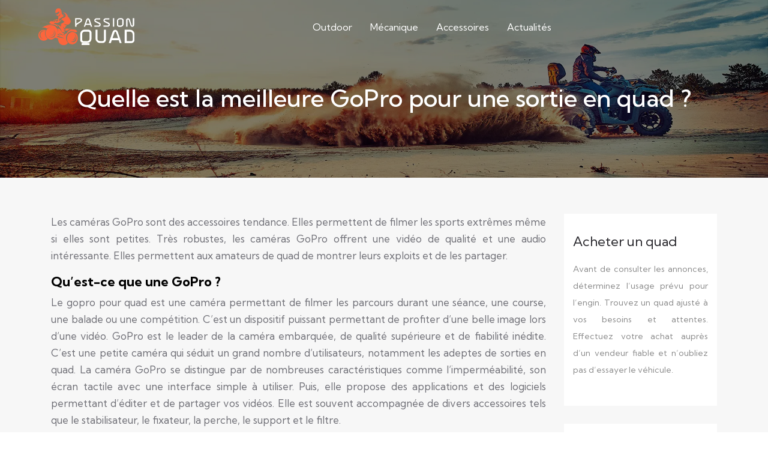

--- FILE ---
content_type: text/html; charset=UTF-8
request_url: https://www.passion-quad.net/quelle-est-la-meilleure-gopro-pour-une-sortie-en-quad/
body_size: 10502
content:
<!DOCTYPE html>
<html>
<head lang="fr-FR">
<meta charset="UTF-8">
<meta name="viewport" content="width=device-width">
<link rel="shortcut icon" href="https://www.passion-quad.net/wp-content/uploads/2021/09/favicon.svg" /><link val="moniz-web" ver="v 3.18.4" />
<meta name='robots' content='max-image-preview:large' />
<link rel='dns-prefetch' href='//fonts.googleapis.com' />
<link rel='dns-prefetch' href='//stackpath.bootstrapcdn.com' />
<title>Sélection de la meilleure GoPro pour une sortie en quad</title><meta name="description" content="Comprenez ce qu’est une caméra GoPro. Faites le bon choix de votre GoPro tout en découvrant les meilleurs modèles de GoPro pour une sortie en quad."><link rel="alternate" title="oEmbed (JSON)" type="application/json+oembed" href="https://www.passion-quad.net/wp-json/oembed/1.0/embed?url=https%3A%2F%2Fwww.passion-quad.net%2Fquelle-est-la-meilleure-gopro-pour-une-sortie-en-quad%2F" />
<link rel="alternate" title="oEmbed (XML)" type="text/xml+oembed" href="https://www.passion-quad.net/wp-json/oembed/1.0/embed?url=https%3A%2F%2Fwww.passion-quad.net%2Fquelle-est-la-meilleure-gopro-pour-une-sortie-en-quad%2F&#038;format=xml" />
<style id='wp-img-auto-sizes-contain-inline-css' type='text/css'>
img:is([sizes=auto i],[sizes^="auto," i]){contain-intrinsic-size:3000px 1500px}
/*# sourceURL=wp-img-auto-sizes-contain-inline-css */
</style>
<style id='wp-block-library-inline-css' type='text/css'>
:root{--wp-block-synced-color:#7a00df;--wp-block-synced-color--rgb:122,0,223;--wp-bound-block-color:var(--wp-block-synced-color);--wp-editor-canvas-background:#ddd;--wp-admin-theme-color:#007cba;--wp-admin-theme-color--rgb:0,124,186;--wp-admin-theme-color-darker-10:#006ba1;--wp-admin-theme-color-darker-10--rgb:0,107,160.5;--wp-admin-theme-color-darker-20:#005a87;--wp-admin-theme-color-darker-20--rgb:0,90,135;--wp-admin-border-width-focus:2px}@media (min-resolution:192dpi){:root{--wp-admin-border-width-focus:1.5px}}.wp-element-button{cursor:pointer}:root .has-very-light-gray-background-color{background-color:#eee}:root .has-very-dark-gray-background-color{background-color:#313131}:root .has-very-light-gray-color{color:#eee}:root .has-very-dark-gray-color{color:#313131}:root .has-vivid-green-cyan-to-vivid-cyan-blue-gradient-background{background:linear-gradient(135deg,#00d084,#0693e3)}:root .has-purple-crush-gradient-background{background:linear-gradient(135deg,#34e2e4,#4721fb 50%,#ab1dfe)}:root .has-hazy-dawn-gradient-background{background:linear-gradient(135deg,#faaca8,#dad0ec)}:root .has-subdued-olive-gradient-background{background:linear-gradient(135deg,#fafae1,#67a671)}:root .has-atomic-cream-gradient-background{background:linear-gradient(135deg,#fdd79a,#004a59)}:root .has-nightshade-gradient-background{background:linear-gradient(135deg,#330968,#31cdcf)}:root .has-midnight-gradient-background{background:linear-gradient(135deg,#020381,#2874fc)}:root{--wp--preset--font-size--normal:16px;--wp--preset--font-size--huge:42px}.has-regular-font-size{font-size:1em}.has-larger-font-size{font-size:2.625em}.has-normal-font-size{font-size:var(--wp--preset--font-size--normal)}.has-huge-font-size{font-size:var(--wp--preset--font-size--huge)}.has-text-align-center{text-align:center}.has-text-align-left{text-align:left}.has-text-align-right{text-align:right}.has-fit-text{white-space:nowrap!important}#end-resizable-editor-section{display:none}.aligncenter{clear:both}.items-justified-left{justify-content:flex-start}.items-justified-center{justify-content:center}.items-justified-right{justify-content:flex-end}.items-justified-space-between{justify-content:space-between}.screen-reader-text{border:0;clip-path:inset(50%);height:1px;margin:-1px;overflow:hidden;padding:0;position:absolute;width:1px;word-wrap:normal!important}.screen-reader-text:focus{background-color:#ddd;clip-path:none;color:#444;display:block;font-size:1em;height:auto;left:5px;line-height:normal;padding:15px 23px 14px;text-decoration:none;top:5px;width:auto;z-index:100000}html :where(.has-border-color){border-style:solid}html :where([style*=border-top-color]){border-top-style:solid}html :where([style*=border-right-color]){border-right-style:solid}html :where([style*=border-bottom-color]){border-bottom-style:solid}html :where([style*=border-left-color]){border-left-style:solid}html :where([style*=border-width]){border-style:solid}html :where([style*=border-top-width]){border-top-style:solid}html :where([style*=border-right-width]){border-right-style:solid}html :where([style*=border-bottom-width]){border-bottom-style:solid}html :where([style*=border-left-width]){border-left-style:solid}html :where(img[class*=wp-image-]){height:auto;max-width:100%}:where(figure){margin:0 0 1em}html :where(.is-position-sticky){--wp-admin--admin-bar--position-offset:var(--wp-admin--admin-bar--height,0px)}@media screen and (max-width:600px){html :where(.is-position-sticky){--wp-admin--admin-bar--position-offset:0px}}

/*# sourceURL=wp-block-library-inline-css */
</style><style id='wp-block-image-inline-css' type='text/css'>
.wp-block-image>a,.wp-block-image>figure>a{display:inline-block}.wp-block-image img{box-sizing:border-box;height:auto;max-width:100%;vertical-align:bottom}@media not (prefers-reduced-motion){.wp-block-image img.hide{visibility:hidden}.wp-block-image img.show{animation:show-content-image .4s}}.wp-block-image[style*=border-radius] img,.wp-block-image[style*=border-radius]>a{border-radius:inherit}.wp-block-image.has-custom-border img{box-sizing:border-box}.wp-block-image.aligncenter{text-align:center}.wp-block-image.alignfull>a,.wp-block-image.alignwide>a{width:100%}.wp-block-image.alignfull img,.wp-block-image.alignwide img{height:auto;width:100%}.wp-block-image .aligncenter,.wp-block-image .alignleft,.wp-block-image .alignright,.wp-block-image.aligncenter,.wp-block-image.alignleft,.wp-block-image.alignright{display:table}.wp-block-image .aligncenter>figcaption,.wp-block-image .alignleft>figcaption,.wp-block-image .alignright>figcaption,.wp-block-image.aligncenter>figcaption,.wp-block-image.alignleft>figcaption,.wp-block-image.alignright>figcaption{caption-side:bottom;display:table-caption}.wp-block-image .alignleft{float:left;margin:.5em 1em .5em 0}.wp-block-image .alignright{float:right;margin:.5em 0 .5em 1em}.wp-block-image .aligncenter{margin-left:auto;margin-right:auto}.wp-block-image :where(figcaption){margin-bottom:1em;margin-top:.5em}.wp-block-image.is-style-circle-mask img{border-radius:9999px}@supports ((-webkit-mask-image:none) or (mask-image:none)) or (-webkit-mask-image:none){.wp-block-image.is-style-circle-mask img{border-radius:0;-webkit-mask-image:url('data:image/svg+xml;utf8,<svg viewBox="0 0 100 100" xmlns="http://www.w3.org/2000/svg"><circle cx="50" cy="50" r="50"/></svg>');mask-image:url('data:image/svg+xml;utf8,<svg viewBox="0 0 100 100" xmlns="http://www.w3.org/2000/svg"><circle cx="50" cy="50" r="50"/></svg>');mask-mode:alpha;-webkit-mask-position:center;mask-position:center;-webkit-mask-repeat:no-repeat;mask-repeat:no-repeat;-webkit-mask-size:contain;mask-size:contain}}:root :where(.wp-block-image.is-style-rounded img,.wp-block-image .is-style-rounded img){border-radius:9999px}.wp-block-image figure{margin:0}.wp-lightbox-container{display:flex;flex-direction:column;position:relative}.wp-lightbox-container img{cursor:zoom-in}.wp-lightbox-container img:hover+button{opacity:1}.wp-lightbox-container button{align-items:center;backdrop-filter:blur(16px) saturate(180%);background-color:#5a5a5a40;border:none;border-radius:4px;cursor:zoom-in;display:flex;height:20px;justify-content:center;opacity:0;padding:0;position:absolute;right:16px;text-align:center;top:16px;width:20px;z-index:100}@media not (prefers-reduced-motion){.wp-lightbox-container button{transition:opacity .2s ease}}.wp-lightbox-container button:focus-visible{outline:3px auto #5a5a5a40;outline:3px auto -webkit-focus-ring-color;outline-offset:3px}.wp-lightbox-container button:hover{cursor:pointer;opacity:1}.wp-lightbox-container button:focus{opacity:1}.wp-lightbox-container button:focus,.wp-lightbox-container button:hover,.wp-lightbox-container button:not(:hover):not(:active):not(.has-background){background-color:#5a5a5a40;border:none}.wp-lightbox-overlay{box-sizing:border-box;cursor:zoom-out;height:100vh;left:0;overflow:hidden;position:fixed;top:0;visibility:hidden;width:100%;z-index:100000}.wp-lightbox-overlay .close-button{align-items:center;cursor:pointer;display:flex;justify-content:center;min-height:40px;min-width:40px;padding:0;position:absolute;right:calc(env(safe-area-inset-right) + 16px);top:calc(env(safe-area-inset-top) + 16px);z-index:5000000}.wp-lightbox-overlay .close-button:focus,.wp-lightbox-overlay .close-button:hover,.wp-lightbox-overlay .close-button:not(:hover):not(:active):not(.has-background){background:none;border:none}.wp-lightbox-overlay .lightbox-image-container{height:var(--wp--lightbox-container-height);left:50%;overflow:hidden;position:absolute;top:50%;transform:translate(-50%,-50%);transform-origin:top left;width:var(--wp--lightbox-container-width);z-index:9999999999}.wp-lightbox-overlay .wp-block-image{align-items:center;box-sizing:border-box;display:flex;height:100%;justify-content:center;margin:0;position:relative;transform-origin:0 0;width:100%;z-index:3000000}.wp-lightbox-overlay .wp-block-image img{height:var(--wp--lightbox-image-height);min-height:var(--wp--lightbox-image-height);min-width:var(--wp--lightbox-image-width);width:var(--wp--lightbox-image-width)}.wp-lightbox-overlay .wp-block-image figcaption{display:none}.wp-lightbox-overlay button{background:none;border:none}.wp-lightbox-overlay .scrim{background-color:#fff;height:100%;opacity:.9;position:absolute;width:100%;z-index:2000000}.wp-lightbox-overlay.active{visibility:visible}@media not (prefers-reduced-motion){.wp-lightbox-overlay.active{animation:turn-on-visibility .25s both}.wp-lightbox-overlay.active img{animation:turn-on-visibility .35s both}.wp-lightbox-overlay.show-closing-animation:not(.active){animation:turn-off-visibility .35s both}.wp-lightbox-overlay.show-closing-animation:not(.active) img{animation:turn-off-visibility .25s both}.wp-lightbox-overlay.zoom.active{animation:none;opacity:1;visibility:visible}.wp-lightbox-overlay.zoom.active .lightbox-image-container{animation:lightbox-zoom-in .4s}.wp-lightbox-overlay.zoom.active .lightbox-image-container img{animation:none}.wp-lightbox-overlay.zoom.active .scrim{animation:turn-on-visibility .4s forwards}.wp-lightbox-overlay.zoom.show-closing-animation:not(.active){animation:none}.wp-lightbox-overlay.zoom.show-closing-animation:not(.active) .lightbox-image-container{animation:lightbox-zoom-out .4s}.wp-lightbox-overlay.zoom.show-closing-animation:not(.active) .lightbox-image-container img{animation:none}.wp-lightbox-overlay.zoom.show-closing-animation:not(.active) .scrim{animation:turn-off-visibility .4s forwards}}@keyframes show-content-image{0%{visibility:hidden}99%{visibility:hidden}to{visibility:visible}}@keyframes turn-on-visibility{0%{opacity:0}to{opacity:1}}@keyframes turn-off-visibility{0%{opacity:1;visibility:visible}99%{opacity:0;visibility:visible}to{opacity:0;visibility:hidden}}@keyframes lightbox-zoom-in{0%{transform:translate(calc((-100vw + var(--wp--lightbox-scrollbar-width))/2 + var(--wp--lightbox-initial-left-position)),calc(-50vh + var(--wp--lightbox-initial-top-position))) scale(var(--wp--lightbox-scale))}to{transform:translate(-50%,-50%) scale(1)}}@keyframes lightbox-zoom-out{0%{transform:translate(-50%,-50%) scale(1);visibility:visible}99%{visibility:visible}to{transform:translate(calc((-100vw + var(--wp--lightbox-scrollbar-width))/2 + var(--wp--lightbox-initial-left-position)),calc(-50vh + var(--wp--lightbox-initial-top-position))) scale(var(--wp--lightbox-scale));visibility:hidden}}
/*# sourceURL=https://www.passion-quad.net/wp-includes/blocks/image/style.min.css */
</style>
<style id='wp-block-columns-inline-css' type='text/css'>
.wp-block-columns{box-sizing:border-box;display:flex;flex-wrap:wrap!important}@media (min-width:782px){.wp-block-columns{flex-wrap:nowrap!important}}.wp-block-columns{align-items:normal!important}.wp-block-columns.are-vertically-aligned-top{align-items:flex-start}.wp-block-columns.are-vertically-aligned-center{align-items:center}.wp-block-columns.are-vertically-aligned-bottom{align-items:flex-end}@media (max-width:781px){.wp-block-columns:not(.is-not-stacked-on-mobile)>.wp-block-column{flex-basis:100%!important}}@media (min-width:782px){.wp-block-columns:not(.is-not-stacked-on-mobile)>.wp-block-column{flex-basis:0;flex-grow:1}.wp-block-columns:not(.is-not-stacked-on-mobile)>.wp-block-column[style*=flex-basis]{flex-grow:0}}.wp-block-columns.is-not-stacked-on-mobile{flex-wrap:nowrap!important}.wp-block-columns.is-not-stacked-on-mobile>.wp-block-column{flex-basis:0;flex-grow:1}.wp-block-columns.is-not-stacked-on-mobile>.wp-block-column[style*=flex-basis]{flex-grow:0}:where(.wp-block-columns){margin-bottom:1.75em}:where(.wp-block-columns.has-background){padding:1.25em 2.375em}.wp-block-column{flex-grow:1;min-width:0;overflow-wrap:break-word;word-break:break-word}.wp-block-column.is-vertically-aligned-top{align-self:flex-start}.wp-block-column.is-vertically-aligned-center{align-self:center}.wp-block-column.is-vertically-aligned-bottom{align-self:flex-end}.wp-block-column.is-vertically-aligned-stretch{align-self:stretch}.wp-block-column.is-vertically-aligned-bottom,.wp-block-column.is-vertically-aligned-center,.wp-block-column.is-vertically-aligned-top{width:100%}
/*# sourceURL=https://www.passion-quad.net/wp-includes/blocks/columns/style.min.css */
</style>
<style id='global-styles-inline-css' type='text/css'>
:root{--wp--preset--aspect-ratio--square: 1;--wp--preset--aspect-ratio--4-3: 4/3;--wp--preset--aspect-ratio--3-4: 3/4;--wp--preset--aspect-ratio--3-2: 3/2;--wp--preset--aspect-ratio--2-3: 2/3;--wp--preset--aspect-ratio--16-9: 16/9;--wp--preset--aspect-ratio--9-16: 9/16;--wp--preset--color--black: #000000;--wp--preset--color--cyan-bluish-gray: #abb8c3;--wp--preset--color--white: #ffffff;--wp--preset--color--pale-pink: #f78da7;--wp--preset--color--vivid-red: #cf2e2e;--wp--preset--color--luminous-vivid-orange: #ff6900;--wp--preset--color--luminous-vivid-amber: #fcb900;--wp--preset--color--light-green-cyan: #7bdcb5;--wp--preset--color--vivid-green-cyan: #00d084;--wp--preset--color--pale-cyan-blue: #8ed1fc;--wp--preset--color--vivid-cyan-blue: #0693e3;--wp--preset--color--vivid-purple: #9b51e0;--wp--preset--gradient--vivid-cyan-blue-to-vivid-purple: linear-gradient(135deg,rgb(6,147,227) 0%,rgb(155,81,224) 100%);--wp--preset--gradient--light-green-cyan-to-vivid-green-cyan: linear-gradient(135deg,rgb(122,220,180) 0%,rgb(0,208,130) 100%);--wp--preset--gradient--luminous-vivid-amber-to-luminous-vivid-orange: linear-gradient(135deg,rgb(252,185,0) 0%,rgb(255,105,0) 100%);--wp--preset--gradient--luminous-vivid-orange-to-vivid-red: linear-gradient(135deg,rgb(255,105,0) 0%,rgb(207,46,46) 100%);--wp--preset--gradient--very-light-gray-to-cyan-bluish-gray: linear-gradient(135deg,rgb(238,238,238) 0%,rgb(169,184,195) 100%);--wp--preset--gradient--cool-to-warm-spectrum: linear-gradient(135deg,rgb(74,234,220) 0%,rgb(151,120,209) 20%,rgb(207,42,186) 40%,rgb(238,44,130) 60%,rgb(251,105,98) 80%,rgb(254,248,76) 100%);--wp--preset--gradient--blush-light-purple: linear-gradient(135deg,rgb(255,206,236) 0%,rgb(152,150,240) 100%);--wp--preset--gradient--blush-bordeaux: linear-gradient(135deg,rgb(254,205,165) 0%,rgb(254,45,45) 50%,rgb(107,0,62) 100%);--wp--preset--gradient--luminous-dusk: linear-gradient(135deg,rgb(255,203,112) 0%,rgb(199,81,192) 50%,rgb(65,88,208) 100%);--wp--preset--gradient--pale-ocean: linear-gradient(135deg,rgb(255,245,203) 0%,rgb(182,227,212) 50%,rgb(51,167,181) 100%);--wp--preset--gradient--electric-grass: linear-gradient(135deg,rgb(202,248,128) 0%,rgb(113,206,126) 100%);--wp--preset--gradient--midnight: linear-gradient(135deg,rgb(2,3,129) 0%,rgb(40,116,252) 100%);--wp--preset--font-size--small: 13px;--wp--preset--font-size--medium: 20px;--wp--preset--font-size--large: 36px;--wp--preset--font-size--x-large: 42px;--wp--preset--spacing--20: 0.44rem;--wp--preset--spacing--30: 0.67rem;--wp--preset--spacing--40: 1rem;--wp--preset--spacing--50: 1.5rem;--wp--preset--spacing--60: 2.25rem;--wp--preset--spacing--70: 3.38rem;--wp--preset--spacing--80: 5.06rem;--wp--preset--shadow--natural: 6px 6px 9px rgba(0, 0, 0, 0.2);--wp--preset--shadow--deep: 12px 12px 50px rgba(0, 0, 0, 0.4);--wp--preset--shadow--sharp: 6px 6px 0px rgba(0, 0, 0, 0.2);--wp--preset--shadow--outlined: 6px 6px 0px -3px rgb(255, 255, 255), 6px 6px rgb(0, 0, 0);--wp--preset--shadow--crisp: 6px 6px 0px rgb(0, 0, 0);}:where(.is-layout-flex){gap: 0.5em;}:where(.is-layout-grid){gap: 0.5em;}body .is-layout-flex{display: flex;}.is-layout-flex{flex-wrap: wrap;align-items: center;}.is-layout-flex > :is(*, div){margin: 0;}body .is-layout-grid{display: grid;}.is-layout-grid > :is(*, div){margin: 0;}:where(.wp-block-columns.is-layout-flex){gap: 2em;}:where(.wp-block-columns.is-layout-grid){gap: 2em;}:where(.wp-block-post-template.is-layout-flex){gap: 1.25em;}:where(.wp-block-post-template.is-layout-grid){gap: 1.25em;}.has-black-color{color: var(--wp--preset--color--black) !important;}.has-cyan-bluish-gray-color{color: var(--wp--preset--color--cyan-bluish-gray) !important;}.has-white-color{color: var(--wp--preset--color--white) !important;}.has-pale-pink-color{color: var(--wp--preset--color--pale-pink) !important;}.has-vivid-red-color{color: var(--wp--preset--color--vivid-red) !important;}.has-luminous-vivid-orange-color{color: var(--wp--preset--color--luminous-vivid-orange) !important;}.has-luminous-vivid-amber-color{color: var(--wp--preset--color--luminous-vivid-amber) !important;}.has-light-green-cyan-color{color: var(--wp--preset--color--light-green-cyan) !important;}.has-vivid-green-cyan-color{color: var(--wp--preset--color--vivid-green-cyan) !important;}.has-pale-cyan-blue-color{color: var(--wp--preset--color--pale-cyan-blue) !important;}.has-vivid-cyan-blue-color{color: var(--wp--preset--color--vivid-cyan-blue) !important;}.has-vivid-purple-color{color: var(--wp--preset--color--vivid-purple) !important;}.has-black-background-color{background-color: var(--wp--preset--color--black) !important;}.has-cyan-bluish-gray-background-color{background-color: var(--wp--preset--color--cyan-bluish-gray) !important;}.has-white-background-color{background-color: var(--wp--preset--color--white) !important;}.has-pale-pink-background-color{background-color: var(--wp--preset--color--pale-pink) !important;}.has-vivid-red-background-color{background-color: var(--wp--preset--color--vivid-red) !important;}.has-luminous-vivid-orange-background-color{background-color: var(--wp--preset--color--luminous-vivid-orange) !important;}.has-luminous-vivid-amber-background-color{background-color: var(--wp--preset--color--luminous-vivid-amber) !important;}.has-light-green-cyan-background-color{background-color: var(--wp--preset--color--light-green-cyan) !important;}.has-vivid-green-cyan-background-color{background-color: var(--wp--preset--color--vivid-green-cyan) !important;}.has-pale-cyan-blue-background-color{background-color: var(--wp--preset--color--pale-cyan-blue) !important;}.has-vivid-cyan-blue-background-color{background-color: var(--wp--preset--color--vivid-cyan-blue) !important;}.has-vivid-purple-background-color{background-color: var(--wp--preset--color--vivid-purple) !important;}.has-black-border-color{border-color: var(--wp--preset--color--black) !important;}.has-cyan-bluish-gray-border-color{border-color: var(--wp--preset--color--cyan-bluish-gray) !important;}.has-white-border-color{border-color: var(--wp--preset--color--white) !important;}.has-pale-pink-border-color{border-color: var(--wp--preset--color--pale-pink) !important;}.has-vivid-red-border-color{border-color: var(--wp--preset--color--vivid-red) !important;}.has-luminous-vivid-orange-border-color{border-color: var(--wp--preset--color--luminous-vivid-orange) !important;}.has-luminous-vivid-amber-border-color{border-color: var(--wp--preset--color--luminous-vivid-amber) !important;}.has-light-green-cyan-border-color{border-color: var(--wp--preset--color--light-green-cyan) !important;}.has-vivid-green-cyan-border-color{border-color: var(--wp--preset--color--vivid-green-cyan) !important;}.has-pale-cyan-blue-border-color{border-color: var(--wp--preset--color--pale-cyan-blue) !important;}.has-vivid-cyan-blue-border-color{border-color: var(--wp--preset--color--vivid-cyan-blue) !important;}.has-vivid-purple-border-color{border-color: var(--wp--preset--color--vivid-purple) !important;}.has-vivid-cyan-blue-to-vivid-purple-gradient-background{background: var(--wp--preset--gradient--vivid-cyan-blue-to-vivid-purple) !important;}.has-light-green-cyan-to-vivid-green-cyan-gradient-background{background: var(--wp--preset--gradient--light-green-cyan-to-vivid-green-cyan) !important;}.has-luminous-vivid-amber-to-luminous-vivid-orange-gradient-background{background: var(--wp--preset--gradient--luminous-vivid-amber-to-luminous-vivid-orange) !important;}.has-luminous-vivid-orange-to-vivid-red-gradient-background{background: var(--wp--preset--gradient--luminous-vivid-orange-to-vivid-red) !important;}.has-very-light-gray-to-cyan-bluish-gray-gradient-background{background: var(--wp--preset--gradient--very-light-gray-to-cyan-bluish-gray) !important;}.has-cool-to-warm-spectrum-gradient-background{background: var(--wp--preset--gradient--cool-to-warm-spectrum) !important;}.has-blush-light-purple-gradient-background{background: var(--wp--preset--gradient--blush-light-purple) !important;}.has-blush-bordeaux-gradient-background{background: var(--wp--preset--gradient--blush-bordeaux) !important;}.has-luminous-dusk-gradient-background{background: var(--wp--preset--gradient--luminous-dusk) !important;}.has-pale-ocean-gradient-background{background: var(--wp--preset--gradient--pale-ocean) !important;}.has-electric-grass-gradient-background{background: var(--wp--preset--gradient--electric-grass) !important;}.has-midnight-gradient-background{background: var(--wp--preset--gradient--midnight) !important;}.has-small-font-size{font-size: var(--wp--preset--font-size--small) !important;}.has-medium-font-size{font-size: var(--wp--preset--font-size--medium) !important;}.has-large-font-size{font-size: var(--wp--preset--font-size--large) !important;}.has-x-large-font-size{font-size: var(--wp--preset--font-size--x-large) !important;}
:where(.wp-block-columns.is-layout-flex){gap: 2em;}:where(.wp-block-columns.is-layout-grid){gap: 2em;}
/*# sourceURL=global-styles-inline-css */
</style>
<style id='core-block-supports-inline-css' type='text/css'>
.wp-container-core-columns-is-layout-9d6595d7{flex-wrap:nowrap;}
/*# sourceURL=core-block-supports-inline-css */
</style>

<style id='classic-theme-styles-inline-css' type='text/css'>
/*! This file is auto-generated */
.wp-block-button__link{color:#fff;background-color:#32373c;border-radius:9999px;box-shadow:none;text-decoration:none;padding:calc(.667em + 2px) calc(1.333em + 2px);font-size:1.125em}.wp-block-file__button{background:#32373c;color:#fff;text-decoration:none}
/*# sourceURL=/wp-includes/css/classic-themes.min.css */
</style>
<link rel='stylesheet' id='sow-google-font-kumbh sans-css' href='https://fonts.googleapis.com/css?family=Kumbh+Sans%3A700&#038;ver=adbe09a17c81345989575952227fcc2f' type='text/css' media='all' />
<link rel='stylesheet' id='sow-headline-default-e3250c4b6d07-css' href='https://www.passion-quad.net/wp-content/uploads/siteorigin-widgets/sow-headline-default-e3250c4b6d07.css?ver=adbe09a17c81345989575952227fcc2f' type='text/css' media='all' />
<link rel='stylesheet' id='default-css' href='https://www.passion-quad.net/wp-content/themes/factory-templates-3/style.css?ver=adbe09a17c81345989575952227fcc2f' type='text/css' media='all' />
<link rel='stylesheet' id='bootstrap4-css' href='https://www.passion-quad.net/wp-content/themes/factory-templates-3/css/bootstrap4/bootstrap.min.css?ver=adbe09a17c81345989575952227fcc2f' type='text/css' media='all' />
<link rel='stylesheet' id='font-awesome-css' href='https://stackpath.bootstrapcdn.com/font-awesome/4.7.0/css/font-awesome.min.css?ver=adbe09a17c81345989575952227fcc2f' type='text/css' media='all' />
<link rel='stylesheet' id='global-css' href='https://www.passion-quad.net/wp-content/themes/factory-templates-3/css/global.css?ver=adbe09a17c81345989575952227fcc2f' type='text/css' media='all' />
<link rel='stylesheet' id='style-css' href='https://www.passion-quad.net/wp-content/themes/factory-templates-3/css/template.css?ver=adbe09a17c81345989575952227fcc2f' type='text/css' media='all' />
<link rel='stylesheet' id='animate-css-css' href='https://www.passion-quad.net/wp-content/themes/factory-templates-3/includes/admin/css/animate.min.css?ver=adbe09a17c81345989575952227fcc2f' type='text/css' media='all' />
<script type="text/javascript" src="https://www.passion-quad.net/wp-content/themes/factory-templates-3/js/jquery.min.js?ver=adbe09a17c81345989575952227fcc2f" id="jquery-js"></script>
<link rel="https://api.w.org/" href="https://www.passion-quad.net/wp-json/" /><link rel="alternate" title="JSON" type="application/json" href="https://www.passion-quad.net/wp-json/wp/v2/posts/271" /><link rel="EditURI" type="application/rsd+xml" title="RSD" href="https://www.passion-quad.net/xmlrpc.php?rsd" />
<link rel="canonical" href="https://www.passion-quad.net/quelle-est-la-meilleure-gopro-pour-une-sortie-en-quad/" />
<link rel='shortlink' href='https://www.passion-quad.net/?p=271' />
<meta name="google-site-verification" content="GPts6TxcbAzfVjPcHPsA2-psGZsddfWypI59guGzFkY" />
<meta name="google-site-verification" content="XV7HIzV4NmWhWaKZfXO9Ju4lUw09suaz_HyhpIFQt2Y" />
<meta name="google-site-verification" content="4khwdPqrSF4-Ani2P9mWWjMBDTN7N620CVsFOijVQsE" />
<meta name="google-site-verification" content="Tvoz8U8WKu-njTCbHCCDHucYqcmSPT7tmHL8fvdJKK4" />
<style type="text/css">
  
.default_color_background,.menu-bars{background-color : #FC653C }
.default_color_text,a,h1 span,h2 span,h3 span,h4 span,h5 span,h6 span{color :#FC653C }
.navigation li a,.navigation li.disabled,.navigation li.active a,.owl-dots .owl-dot.active span,.owl-dots .owl-dot:hover span{background-color: #FC653C;}
.block-spc{border-color:#FC653C}
.default_color_border{border-color : #FC653C }
.fa-bars,.overlay-nav .close{color: #FC653C;}
nav li a:after{background-color: #FC653C;}
a{color : #FC653C }
a:hover{color : #c43511 }
.archive h2 a{color :#1e1e22}
body:not(.home) .main-menu{position: absolute;}
.scrolling-down{background-color:#1e1e22;}
.sub-menu,.sliding-menu{background-color:#ffffff;}
.main-menu{box-shadow: none;-moz-box-shadow: none;-webkit-box-shadow: none;}
.main-menu{padding : 0px 0px }
.main-menu.scrolling-down{padding : 0px 0px!important; }
.main-menu.scrolling-down{-webkit-box-shadow: 0 2px 13px 0 rgba(0, 0, 0, .1);-moz-box-shadow: 0 2px 13px 0 rgba(0, 0, 0, .1);box-shadow: 0 2px 13px 0 rgba(0, 0, 0, .1);}   
nav li a{font-size:16px;}
nav li a{line-height:90px;}
nav li a{color:#ffffff!important;}
nav li:hover > a,.current-menu-item > a{color:#fc653c!important;}
.sub-menu a,.sliding-menu a{color:#1e1e22!important;}
.archive h1{color:#ffffff!important;}
.archive h1,.single h1{text-align:center!important;}
.single h1{color:#ffffff!important;}
.scrolling-down .logo-main,.scrolling-down .logo-sticky{height:40px!important;width: auto;}
.archive .readmore{background-color:#FC653C;}
.archive .readmore{color:#ffffff;}
.archive .readmore:hover{background-color:#201F22;}
.archive .readmore:hover{color:#ffffff;}
.archive .readmore{padding:10px 18px;}
.home .post-content p a{color:#FC653C}
.home .post-content p a:hover{color:#c43511}
.subheader{padding:120px 0px}
footer{padding:100px 0 0px}
footer #back_to_top{background-color:#FC653C;}
footer #back_to_top i{color:#ffffff;}
footer #back_to_top {padding:5px 13px 6px;}
.single h2{font-size:22px!important}    
.single h3{font-size:18px!important}    
.single h4{font-size:15px!important}    
.single h5{font-size:15px!important}    
.single h6{font-size:15px!important}    
@media(max-width: 1024px){.main-menu.scrolling-down{position: fixed !important;}}
.slider {
    box-shadow: inset 1000px 1000px rgb(30 30 34 / 58%);}</style>
<link rel='stylesheet' id='sow-headline-default-fcee44315ddb-css' href='https://www.passion-quad.net/wp-content/uploads/siteorigin-widgets/sow-headline-default-fcee44315ddb.css?ver=adbe09a17c81345989575952227fcc2f' type='text/css' media='all' />
<link rel='stylesheet' id='siteorigin-panels-front-css' href='https://www.passion-quad.net/wp-content/plugins/siteorigin-panels/css/front-flex.min.css?ver=adbe09a17c81345989575952227fcc2f' type='text/css' media='all' />
<link rel='stylesheet' id='sow-headline-default-4f6e07276ca3-css' href='https://www.passion-quad.net/wp-content/uploads/siteorigin-widgets/sow-headline-default-4f6e07276ca3.css?ver=adbe09a17c81345989575952227fcc2f' type='text/css' media='all' />
</head>
<body class="wp-singular post-template-default single single-post postid-271 single-format-standard wp-theme-factory-templates-3 catid-4 " style="">	
<div class="normal-menu menu-to-right main-menu fixed-top">	
<div class="container-fluid pl-5 pr-5">

<nav class="navbar navbar-expand-xl pl-0 pr-0">

<a id="logo" href="https://www.passion-quad.net">
<img class="logo-main" src="https://www.passion-quad.net/wp-content/uploads/2021/09/logo.svg" alt="logo">
</a>
	


<button class="navbar-toggler" type="button" data-toggle="collapse" data-target="#navbarsExample06" aria-controls="navbarsExample06" aria-expanded="false" aria-label="Toggle navigation">
<span class="navbar-toggler-icon">
<div class="menu_btn">	
<div class="menu-bars"></div>
<div class="menu-bars"></div>
<div class="menu-bars"></div>
</div>
</span>
</button> 
<div class="collapse navbar-collapse" id="navbarsExample06">
<ul id="main-menu" class="navbar-nav ml-auto"><li id="menu-item-245" class="menu-item menu-item-type-taxonomy menu-item-object-category"><a href="https://www.passion-quad.net/outdoor/">Outdoor</a></li>
<li id="menu-item-246" class="menu-item menu-item-type-taxonomy menu-item-object-category"><a href="https://www.passion-quad.net/mecanique/">Mécanique</a></li>
<li id="menu-item-247" class="menu-item menu-item-type-taxonomy menu-item-object-category"><a href="https://www.passion-quad.net/accessoires/">Accessoires</a></li>
<li id="menu-item-248" class="menu-item menu-item-type-taxonomy menu-item-object-category current-post-ancestor current-menu-parent current-post-parent"><a href="https://www.passion-quad.net/actualites/">Actualités</a></li>
</ul></div>
</nav>
</div>
</div>
<div class="main">
	<div class="subheader" style="background-position:center;background-image:url(https://www.passion-quad.net/wp-content/uploads/2021/09/categ-quad.webp);">
<div id="mask" style="background-color:rgb(0,0,0,0.5);"></div>	<div class="container"><h1 class="title">Quelle est la meilleure GoPro pour une sortie en quad ?</h1></div>
</div>
<div class="container">
<div class="row">
<div class="post-data col-md-9 col-lg-9 col-xs-12">
<div class="blog-post-content">
<div style="text-align:justify">
<p>Les caméras GoPro sont des accessoires tendance. Elles permettent de filmer les sports extrêmes même si elles sont petites. Très robustes, les caméras GoPro offrent une vidéo de qualité et une audio intéressante. Elles permettent aux amateurs de quad de montrer leurs exploits et de les partager.</p>
<h2>Qu’est-ce que une GoPro&nbsp;?</h2>
<p>Le gopro pour quad est une caméra permettant de filmer les parcours durant une séance, une course, une balade ou une compétition. C’est un dispositif puissant permettant de profiter d’une belle image lors d’une vidéo. GoPro est le leader de la caméra embarquée, de qualité supérieure et de fiabilité inédite. C’est une petite caméra qui séduit un grand nombre d’utilisateurs, notamment les adeptes de sorties en quad. La caméra GoPro se distingue par de nombreuses caractéristiques comme l’imperméabilité, son écran tactile avec une interface simple à utiliser. Puis, elle propose des applications et des logiciels permettant d’éditer et de partager vos vidéos. Elle est souvent accompagnée de divers accessoires tels que le stabilisateur, le fixateur, la perche, le support et le filtre.</p>
<h2>Les critères pour faire le bon choix de la meilleure GoPro&nbsp;?</h2>
<p>Pour choisir la meilleure gopro pour quad, il faut se poser les bonnes questions. D’ailleurs, ces caméras possèdent de nombreuses fonctionnalités qui diffèrent d’un modèle à un autre. Pour que vous arriviez à identifier la bonne GoPro pour votre sortie en quad, sachez ce que vous attendez de votre caméra. Une GoPro pour fond marin est différente d’une autre pour une promenade en quad. Puis, préférez la 4K pour pouvoir enregistrer des vidéos de très haute qualité. C’est un modèle à haute résolution, mais qui demande des accessoires plus performants avec elle. Pour une GoPro utilisée lors d’une sortie en quad, un écran derrière votre GoPro n’est pas indispensable. Enfin, agissez en fonction de votre budget et tenez compte du budget pour les accessoires.</p>
<h2>Quelques exemples de modèles de GoPro idéaux pour une sortie en quad</h2>
<p>Multiples sont les meilleures Gopro du moment. Vous devez tenir compte de ses atouts et de ses limites pour faire le bon choix. Premièrement, on note la GoPro Hero&nbsp;9 qui offre une bonne qualité vidéo et audio, étanche avec un poids plume. Le seul bémol est son prix encore trop cher. Puis, il y a la GoPro Hero&nbsp;7 Silver avec une qualité&nbsp;4K et une simplicité d’usage. Son inconvénient est l’absence de certaines options. Enfin, il y a le gopro pour quad pas cher Session&nbsp;5, très compact et léger. Sa batterie inamovible est sa seule limite.</p>
</div>






<div class="row nav-post-cat"><div class="col-6"><a href="https://www.passion-quad.net/les-differentes-etapes-du-processus-d-obtention-du-permis-moto-a-paris/"><i class="fa fa-arrow-left" aria-hidden="true"></i>Les différentes étapes du processus d&rsquo;obtention du permis moto à Paris</a></div><div class="col-6"><a href="https://www.passion-quad.net/quelle-est-la-meilleure-gopro-pour-une-sortie-en-quad/"><i class="fa fa-arrow-left" aria-hidden="true"></i>Quelle est la meilleure GoPro pour une sortie en quad ?</a></div></div>
	
</div>


</div>
<div class="col-md-3 col-xs-12 col-lg-3">
<div class="sidebar">
<div class="widget-area">
<div class="widget_sidebar"><div id="pl-w6154a50d21756"  class="panel-layout" ><div id="pg-w6154a50d21756-0"  class="panel-grid panel-has-style" ><div class="sidebar1 panel-row-style panel-row-style-for-w6154a50d21756-0" ><div id="pgc-w6154a50d21756-0-0"  class="panel-grid-cell" ><div id="panel-w6154a50d21756-0-0-0" class="so-panel widget widget_sow-headline panel-first-child" data-index="0" ><div class="remove-margin-bottom panel-widget-style panel-widget-style-for-w6154a50d21756-0-0-0" ><div
			
			class="so-widget-sow-headline so-widget-sow-headline-default-fcee44315ddb"
			
		><div class="sow-headline-container ">
							<p class="sow-headline">
						Acheter un quad						</p>
						</div>
</div></div></div><div id="panel-w6154a50d21756-0-0-1" class="so-panel widget widget_text panel-last-child" data-index="1" ><div class="panel-widget-style panel-widget-style-for-w6154a50d21756-0-0-1" >			<div class="textwidget"><p>Avant de consulter les annonces, déterminez l’usage prévu pour l’engin. Trouvez un quad ajusté à vos besoins et attentes. Effectuez votre achat auprès d’un vendeur fiable et n’oubliez pas d’essayer le véhicule.</p>
</div>
		</div></div></div></div></div></div></div><div class="widget_sidebar"><div id="pl-w6154486805ea6"  class="panel-layout" ><div id="pg-w6154486805ea6-0"  class="panel-grid panel-has-style" ><div class="sidebar2 panel-row-style panel-row-style-for-w6154486805ea6-0" ><div id="pgc-w6154486805ea6-0-0"  class="panel-grid-cell" ><div id="panel-w6154486805ea6-0-0-0" class="so-panel widget widget_sow-headline panel-first-child" data-index="0" ><div class="remove-margin-bottom panel-widget-style panel-widget-style-for-w6154486805ea6-0-0-0" ><div
			
			class="so-widget-sow-headline so-widget-sow-headline-default-4f6e07276ca3"
			
		><div class="sow-headline-container ">
							<p class="sow-headline">
						Conduire un quad						</p>
						</div>
</div></div></div><div id="panel-w6154486805ea6-0-0-1" class="so-panel widget widget_text panel-last-child" data-index="1" ><div class="panel-widget-style panel-widget-style-for-w6154486805ea6-0-0-1" >			<div class="textwidget"><p>Hormis les dispositifs de sécurité récemment mis en place, la conduite du quad nécessite un permis adapté. Celui-ci varie principalement selon l’âge et le type de véhicule à conduire.</p>
</div>
		</div></div></div></div></div></div></div><div class="widget_sidebar"><div id="pl-w61544868072c4"  class="panel-layout" ><div id="pg-w61544868072c4-0"  class="panel-grid panel-has-style" ><div class="sidebar2 panel-row-style panel-row-style-for-w61544868072c4-0" ><div id="pgc-w61544868072c4-0-0"  class="panel-grid-cell" ><div id="panel-w61544868072c4-0-0-0" class="so-panel widget widget_sow-headline panel-first-child" data-index="0" ><div class="remove-margin-bottom panel-widget-style panel-widget-style-for-w61544868072c4-0-0-0" ><div
			
			class="so-widget-sow-headline so-widget-sow-headline-default-4f6e07276ca3"
			
		><div class="sow-headline-container ">
							<p class="sow-headline">
						Entretenir un quad						</p>
						</div>
</div></div></div><div id="panel-w61544868072c4-0-0-1" class="so-panel widget widget_text panel-last-child" data-index="1" ><div class="panel-widget-style panel-widget-style-for-w61544868072c4-0-0-1" >			<div class="textwidget"><p>Remplissez le filtre à air en mousse de votre quad d’eau et nettoyez-le avec du produit vaisselle. L’accessoire se nettoie à la main, mais faites attention à ne pas l’endommager.</p>
</div>
		</div></div></div></div></div></div></div>



<style>
	.nav-post-cat .col-6 i{
		display: inline-block;
		position: absolute;
	}
	.nav-post-cat .col-6 a{
		position: relative;
	}
	.nav-post-cat .col-6:nth-child(1) a{
		padding-left: 18px;
		float: left;
	}
	.nav-post-cat .col-6:nth-child(1) i{
		left: 0;
	}
	.nav-post-cat .col-6:nth-child(2) a{
		padding-right: 18px;
		float: right;
	}
	.nav-post-cat .col-6:nth-child(2) i{
		transform: rotate(180deg);
		right: 0;
	}
	.nav-post-cat .col-6:nth-child(2){
		text-align: right;
	}
</style>




</div>
</div>
</div>
<script type="text/javascript">
$(document).ready(function() {
$( ".blog-post-content img" ).on( "click", function() {
var url_img = $(this).attr('src');
$('.img-fullscreen').html("<div><img src='"+url_img+"'></div>");
$('.img-fullscreen').fadeIn();
});
$('.img-fullscreen').on( "click", function() {
$(this).empty();
$('.img-fullscreen').hide();
});
});
</script>
</div>
  


</div>
</div>


<footer  style="background-image:url(https://moniz-web.websitedesign.fr/wp-content/uploads/2021/09/site-footer-bg.png);background-color:#1E1E22">
<div class="container widgets">
<div class="row">
<div class="col-md-3 col-xs-12">
<div class="widget_footer">
<figure class="wp-block-image size-full"><img decoding="async" src="https://www.passion-quad.net/wp-content/uploads/2021/09/logo.svg" alt="" class="wp-image-288"/></figure>
</div><div class="widget_footer">			<div class="textwidget"><p class="pt-4" style="font-size: 18px !important; color: #9e9ea7;">Le choix d’un quad dépend essentiellement de son poids à vide, sa puissance et de son mode de conception.</p>
</div>
		</div></div>
<div class="col-md-3 col-xs-12">
<div class="widget_footer"><div
			
			class="so-widget-sow-headline so-widget-sow-headline-default-e3250c4b6d07"
			
		><div class="sow-headline-container ">
							<p class="sow-headline">
						Constructeurs quad						</p>
						</div>
</div></div><div class="widget_footer">
<div class="wp-block-columns is-layout-flex wp-container-core-columns-is-layout-9d6595d7 wp-block-columns-is-layout-flex">
<div class="wp-block-column is-layout-flow wp-block-column-is-layout-flow" style="flex-basis:100%">
<div class="mt-4" style="font-size: 18px!important; color: #9e9ea7;">
<p><i class="fa fa-chevron-right" aria-hidden="true"></i> Access Motor</p>
<p><i class="fa fa-chevron-right" aria-hidden="true"></i> As Motor</p>
<p><i class="fa fa-chevron-right" aria-hidden="true"></i> Arctic Cat</p>
<p><i class="fa fa-chevron-right" aria-hidden="true"></i> Adly (en)</p>
</div>
</div>
</div>
</div></div>
<div class="col-md-3 col-xs-12">
<div class="widget_footer"><div
			
			class="so-widget-sow-headline so-widget-sow-headline-default-e3250c4b6d07"
			
		><div class="sow-headline-container ">
							<p class="sow-headline">
						Activités en quad						</p>
						</div>
</div></div><div class="widget_footer"><div class="mt-4" style="font-size: 18px!important; color: #9e9ea7;">
<p><i class="fa fa-chevron-right" aria-hidden="true"></i> Le buggy</p>
<p><i class="fa fa-chevron-right" aria-hidden="true"></i> Randonnée quad</p>
<p><i class="fa fa-chevron-right" aria-hidden="true"></i> Quad loisirs</p>
<p><i class="fa fa-chevron-right" aria-hidden="true"></i> Quad sportif</p>
</div></div></div>
<div class="col-md-3 col-xs-12">
<div class="widget_footer"><div
			
			class="so-widget-sow-headline so-widget-sow-headline-default-e3250c4b6d07"
			
		><div class="sow-headline-container ">
							<p class="sow-headline">
						Passion quad						</p>
						</div>
</div></div><div class="widget_footer">			<div class="textwidget"><p class="pt-4" style="font-size: 18px!important; color: #9e9ea7;">Partager sa passion pour le quad avec d’autres adeptes est une expérience sensationnelle pour les conducteurs de ce véhicule.</p>
</div>
		</div></div>
</div>
</div>
<div class='copyright'>
<div class='container'>
<div class='row'><div class='col-12'>
Apprendre à conduire un quad comme un pro	
</div>
</div>
</div>
<div class="to-top " id=""><a id='back_to_top'><i class='fa fa-angle-up' aria-hidden='true'></i></a></div></footer>

<script type="speculationrules">
{"prefetch":[{"source":"document","where":{"and":[{"href_matches":"/*"},{"not":{"href_matches":["/wp-*.php","/wp-admin/*","/wp-content/uploads/*","/wp-content/*","/wp-content/plugins/*","/wp-content/themes/factory-templates-3/*","/*\\?(.+)"]}},{"not":{"selector_matches":"a[rel~=\"nofollow\"]"}},{"not":{"selector_matches":".no-prefetch, .no-prefetch a"}}]},"eagerness":"conservative"}]}
</script>
<p class="text-center" style="margin-bottom: 0px"><a href="/plan-du-site/">Plan du site</a></p>	<script>
	jQuery(document).ready(function($){
		'use strict';
		if ( 'function' === typeof WOW ) {
			new WOW().init();
		}
	});
	</script>
	<style media="all" id="siteorigin-panels-layouts-footer">/* Layout w6154a50d21756 */ #pgc-w6154a50d21756-0-0 { width:100%;width:calc(100% - ( 0 * 30px ) ) } #pl-w6154a50d21756 .so-panel { margin-bottom:30px } #pl-w6154a50d21756 .so-panel:last-of-type { margin-bottom:0px } #pg-w6154a50d21756-0.panel-has-style > .panel-row-style, #pg-w6154a50d21756-0.panel-no-style { -webkit-align-items:flex-start;align-items:flex-start } #panel-w6154a50d21756-0-0-0> .panel-widget-style { padding:0px 0px 15px 0px } #panel-w6154a50d21756-0-0-1> .panel-widget-style { color:#8e8e8e } @media (max-width:780px){ #pg-w6154a50d21756-0.panel-no-style, #pg-w6154a50d21756-0.panel-has-style > .panel-row-style, #pg-w6154a50d21756-0 { -webkit-flex-direction:column;-ms-flex-direction:column;flex-direction:column } #pg-w6154a50d21756-0 > .panel-grid-cell , #pg-w6154a50d21756-0 > .panel-row-style > .panel-grid-cell { width:100%;margin-right:0 } #pl-w6154a50d21756 .panel-grid-cell { padding:0 } #pl-w6154a50d21756 .panel-grid .panel-grid-cell-empty { display:none } #pl-w6154a50d21756 .panel-grid .panel-grid-cell-mobile-last { margin-bottom:0px }  } /* Layout w6154486805ea6 */ #pgc-w6154486805ea6-0-0 { width:100%;width:calc(100% - ( 0 * 30px ) ) } #pl-w6154486805ea6 .so-panel { margin-bottom:30px } #pl-w6154486805ea6 .so-panel:last-of-type { margin-bottom:0px } #pg-w6154486805ea6-0.panel-has-style > .panel-row-style, #pg-w6154486805ea6-0.panel-no-style { -webkit-align-items:flex-start;align-items:flex-start } #pgc-w6154486805ea6-0-0 { align-self:auto } #panel-w6154486805ea6-0-0-0> .panel-widget-style { padding:0px 0px 15px 0px } #panel-w6154486805ea6-0-0-1> .panel-widget-style { color:#8e8e8e } @media (max-width:780px){ #pg-w6154486805ea6-0.panel-no-style, #pg-w6154486805ea6-0.panel-has-style > .panel-row-style, #pg-w6154486805ea6-0 { -webkit-flex-direction:column;-ms-flex-direction:column;flex-direction:column } #pg-w6154486805ea6-0 > .panel-grid-cell , #pg-w6154486805ea6-0 > .panel-row-style > .panel-grid-cell { width:100%;margin-right:0 } #pl-w6154486805ea6 .panel-grid-cell { padding:0 } #pl-w6154486805ea6 .panel-grid .panel-grid-cell-empty { display:none } #pl-w6154486805ea6 .panel-grid .panel-grid-cell-mobile-last { margin-bottom:0px }  } /* Layout w61544868072c4 */ #pgc-w61544868072c4-0-0 { width:100%;width:calc(100% - ( 0 * 30px ) ) } #pl-w61544868072c4 .so-panel { margin-bottom:30px } #pl-w61544868072c4 .so-panel:last-of-type { margin-bottom:0px } #pg-w61544868072c4-0.panel-has-style > .panel-row-style, #pg-w61544868072c4-0.panel-no-style { -webkit-align-items:flex-start;align-items:flex-start } #pgc-w61544868072c4-0-0 { align-self:auto } #panel-w61544868072c4-0-0-0> .panel-widget-style { padding:0px 0px 15px 0px } #panel-w61544868072c4-0-0-1> .panel-widget-style { color:#8e8e8e } @media (max-width:780px){ #pg-w61544868072c4-0.panel-no-style, #pg-w61544868072c4-0.panel-has-style > .panel-row-style, #pg-w61544868072c4-0 { -webkit-flex-direction:column;-ms-flex-direction:column;flex-direction:column } #pg-w61544868072c4-0 > .panel-grid-cell , #pg-w61544868072c4-0 > .panel-row-style > .panel-grid-cell { width:100%;margin-right:0 } #pl-w61544868072c4 .panel-grid-cell { padding:0 } #pl-w61544868072c4 .panel-grid .panel-grid-cell-empty { display:none } #pl-w61544868072c4 .panel-grid .panel-grid-cell-mobile-last { margin-bottom:0px }  } </style><script type="text/javascript" src="https://www.passion-quad.net/wp-content/themes/factory-templates-3/js/bootstrap.min.js" id="bootstrap4-js"></script>
<script type="text/javascript" src="https://www.passion-quad.net/wp-content/themes/factory-templates-3/includes/admin/js/wow.min.js" id="wow-js"></script>
<script type="text/javascript" src="https://www.passion-quad.net/wp-content/themes/factory-templates-3/js/rellax.min.js" id="rellax-js"></script>
<script type="text/javascript" src="https://www.passion-quad.net/wp-content/themes/factory-templates-3/js/default_script.js" id="default_script-js"></script>



<script type="text/javascript">
jQuery('.remove-margin-bottom').parent(".so-panel").css("margin-bottom","0px");

let calcScrollValue = () => {
  let scrollProgress = document.getElementById("progress");
  let progressValue = document.getElementById("back_to_top");
  let pos = document.documentElement.scrollTop;
  let calcHeight = document.documentElement.scrollHeight - document.documentElement.clientHeight;
  let scrollValue = Math.round((pos * 100) / calcHeight);
  if (pos > 500) {
    progressValue.style.display = "grid";
  } else {
    progressValue.style.display = "none";
  }
  scrollProgress.addEventListener("click", () => {
    document.documentElement.scrollTop = 0;
  });
  scrollProgress.style.background = `conic-gradient( ${scrollValue}%, #fff ${scrollValue}%)`;
};
window.onscroll = calcScrollValue;
window.onload = calcScrollValue;



</script>
<script type="text/javascript">
var nav = jQuery('.main-menu:not(.creative-menu-open)');
var menu_height = jQuery(".main-menu").height();  
jQuery(window).scroll(function () { 
if (jQuery(this).scrollTop() > 125) { 
nav.addClass("fixed-menu");
jQuery(".main-menu").addClass("scrolling-down");
jQuery("#before-menu").css("height",menu_height);
setTimeout(function(){ jQuery('.fixed-menu').css("top", "0"); },600)
} else {
jQuery(".main-menu").removeClass("scrolling-down");
nav.removeClass("fixed-menu");
jQuery("#before-menu").css("height","0px");
jQuery('.fixed-menu').css("top", "-200px");
nav.attr('style', '');
}
});
</script>


<div class="img-fullscreen"></div>

 

</body>
</html>   

--- FILE ---
content_type: text/css
request_url: https://www.passion-quad.net/wp-content/themes/factory-templates-3/css/template.css?ver=adbe09a17c81345989575952227fcc2f
body_size: 1806
content:
@import url(https://fonts.googleapis.com/css2?family=Kumbh+Sans:wght@100;200;300;400;500;600;700;800;900&display=swap);body{font-size:17px;color:#717178;line-height:28px;font-weight:400;font-family:'Kumbh Sans',sans-serif;-webkit-font-smoothing:antialiased}.navbar{padding:0 1rem!important}.menu-item-has-children:after{top:31px!important;color:#fff!important;content:"\f107"!important}.sliding-menu a,.sub-menu a{line-height:65px!important}.navbar-collapse .ml-auto,.navbar-collapse .mx-auto{margin-left:auto!important;margin-right:auto!important}.current-menu-item>a{position:relative}.current-menu-item>a:after{position:absolute;content:"";width:20px;height:20px;border-radius:50%;background-color:#fc653c;top:-10px;left:0;right:0;transition:transform .5s ease;z-index:9;margin:0 auto}.slider{box-shadow:inset 1000px 1000px rgba(30,30,34,.5);position:relative}.main-slider-shape-1{position:absolute;top:262px;left:-213px;border-radius:50%;width:304px;height:304px;background-color:#fc653c;z-index:2;-webkit-transform-origin:center bottom;transform-origin:center bottom;-webkit-animation-fill-mode:both;animation-fill-mode:both;-webkit-animation-name:banner3Shake;animation-name:banner3Shake;-webkit-animation-timing-function:ease-out;animation-timing-function:ease-out;-webkit-animation-duration:5s;animation-duration:5s;-webkit-animation-delay:1s;animation-delay:1s;-webkit-animation-iteration-count:infinite;animation-iteration-count:infinite}@-webkit-keyframes banner3Shake{0%{-webkit-transform:rotate3d(0,1,0,0deg);transform:rotate3d(0,1,0,0deg)}30%{-webkit-transform:rotate3d(0,0,1,15deg);transform:rotate3d(0,0,1,15deg)}60%{-webkit-transform:rotate3d(1,0,0,0deg);transform:rotate3d(1,0,0,0deg)}80%{-webkit-transform:rotate3d(0,0,1,15deg);transform:rotate3d(0,0,1,15deg)}100%{-webkit-transform:rotate3d(0,1,0,0deg);transform:rotate3d(0,1,0,0deg)}}@keyframes banner3Shake{0%{-webkit-transform:rotate3d(0,1,0,0deg);transform:rotate3d(0,1,0,0deg)}30%{-webkit-transform:rotate3d(0,0,1,15deg);transform:rotate3d(0,0,1,15deg)}60%{-webkit-transform:rotate3d(1,0,0,0deg);transform:rotate3d(1,0,0,0deg)}80%{-webkit-transform:rotate3d(0,0,1,15deg);transform:rotate3d(0,0,1,15deg)}100%{-webkit-transform:rotate3d(0,1,0,0deg);transform:rotate3d(0,1,0,0deg)}}.main-slider-shape-2{position:absolute;top:435px;left:-200px;border-style:solid;border-width:2px;border-color:#fff;border-radius:50%;background-color:rgba(255,255,255,0);opacity:.502;width:415px;height:415px;z-index:9;-webkit-transform-origin:center bottom;transform-origin:center bottom;-webkit-animation-fill-mode:both;animation-fill-mode:both;-webkit-animation-name:bounce;animation-name:bounce;-webkit-animation-timing-function:ease-out;animation-timing-function:ease-out;-webkit-animation-duration:5s;animation-duration:5s;-webkit-animation-iteration-count:infinite;animation-iteration-count:infinite}@-webkit-keyframes bounce{0%,100%,20%,53%,80%{-webkit-animation-timing-function:cubic-bezier(.215,.61,.355,1);animation-timing-function:cubic-bezier(.215,.61,.355,1);-webkit-transform:translate3d(0,0,0);transform:translate3d(0,0,0)}40%,43%{-webkit-animation-timing-function:cubic-bezier(.755,.050,.855,.060);animation-timing-function:cubic-bezier(.755,.050,.855,.060);-webkit-transform:translate3d(0,-30px,0);transform:translate3d(0,-30px,0)}70%{-webkit-animation-timing-function:cubic-bezier(.755,.050,.855,.060);animation-timing-function:cubic-bezier(.755,.050,.855,.060);-webkit-transform:translate3d(0,-15px,0);transform:translate3d(0,-15px,0)}90%{-webkit-transform:translate3d(0,-4px,0);transform:translate3d(0,-4px,0)}}@keyframes bounce{0%,100%,20%,53%,80%{-webkit-animation-timing-function:cubic-bezier(.215,.61,.355,1);animation-timing-function:cubic-bezier(.215,.61,.355,1);-webkit-transform:translate3d(0,0,0);transform:translate3d(0,0,0)}40%,43%{-webkit-animation-timing-function:cubic-bezier(.755,.050,.855,.060);animation-timing-function:cubic-bezier(.755,.050,.855,.060);-webkit-transform:translate3d(0,-30px,0);transform:translate3d(0,-30px,0)}70%{-webkit-animation-timing-function:cubic-bezier(.755,.050,.855,.060);animation-timing-function:cubic-bezier(.755,.050,.855,.060);-webkit-transform:translate3d(0,-15px,0);transform:translate3d(0,-15px,0)}90%{-webkit-transform:translate3d(0,-4px,0);transform:translate3d(0,-4px,0)}}.main-slider-shape-3{position:absolute;top:-123px;right:-300px;border-style:solid;border-width:2px;border-color:#fff;border-radius:50%;background-color:rgba(255,255,255,0);opacity:.502;width:750px;height:750px;z-index:9;-webkit-transform-origin:center bottom;transform-origin:center bottom;-webkit-animation-fill-mode:both;animation-fill-mode:both;-webkit-animation-name:bounce;animation-name:bounce;-webkit-animation-timing-function:ease-out;animation-timing-function:ease-out;-webkit-animation-duration:5s;animation-duration:5s;-webkit-animation-iteration-count:infinite;animation-iteration-count:infinite}.main-slider-shape-4{position:absolute;top:160px;right:-343px;border-radius:50%;background-color:#fc653c;width:543px;height:543px;z-index:9;-webkit-transform-origin:center bottom;transform-origin:center bottom;-webkit-animation-fill-mode:both;animation-fill-mode:both;-webkit-animation-name:banner3Shake;animation-name:banner3Shake;-webkit-animation-timing-function:ease-out;animation-timing-function:ease-out;-webkit-animation-duration:5s;animation-duration:5s;-webkit-animation-delay:1s;animation-delay:1s;-webkit-animation-iteration-count:infinite;animation-iteration-count:infinite}.sect1-img{position:relative;display:block;overflow:hidden;border-radius:50%}.sect1-img:before{content:"";position:absolute;bottom:-36px;left:54%;width:236px;height:236px;border-style:solid;border-width:2px;border-color:#fff;border-radius:50%;background-color:rgba(255,255,255,0);opacity:.5;transform:translateX(-50%)}.sect1-img:after{content:"";position:absolute;bottom:-45px;right:79px;height:185px;width:185px;background-color:#fc653c;border-radius:50%}.counters-one__box{position:relative;display:block;box-shadow:0 10px 60px 0 rgb(0 0 0 / 5%);border:1px solid #e4e4ea;border-radius:10px;overflow:hidden}.counter-one__shape{position:absolute;bottom:-124px;left:-55px;height:185px;width:185px;background-color:var(--moniz-primary,#fc653c);border-radius:50%}.sect3-img{position:absolute;top:0}.sect3-imgi img{border-bottom-left-radius:10px!important}.sow-accordion-panel{margin-bottom:24px!important}.sow-accordion-panel-open .sow-accordion-panel-header{border-top-left-radius:8px;border-top-right-radius:8px;border-bottom:1px solid #e4e4ea}.sow-accordion-panel-border{border-bottom-left-radius:8px;border-bottom-right-radius:8px}.sow-accordion-panel-open .sow-icon-ionicons[data-sow-icon]:before{color:red!important;font-family:FontAwesome!important;content:"\f107"!important;font-size:20px;font-weight:800}.sow-accordion-open-button .sow-icon-ionicons[data-sow-icon]:before{font-family:FontAwesome!important;content:"\f106"!important;font-size:20px;font-weight:800}.sow-accordion-panel-header .sow-accordion-title{font-size:18px!important;font-weight:700!important;line-height:28px!important}.sect5-box:hover .second-image{opacity:1!important}.sect5-box:hover .first-image{opacity:0!important}.sect5-box .first-image,.sect5-box .second-image{z-index:9;position:relative}.rollover-image{margin:0 auto!important;text-align:center!important;margin-top:-8em!important;margin-bottom:3.5em!important}.rollover-image:before{position:absolute;content:"";height:150px;width:150px;border-radius:50%;background-color:#fff;box-shadow:0 10px 60px 0 rgb(0 0 0 / 7%);top:-62%;left:-5px;right:0;margin:0 auto;z-index:1}.sect5-box:hover .rollover-image:before{background-color:#fc673e}.rollover-image .second-image{right:0;margin:0 auto}.flip figcaption:before{border-radius:10px}.flip figcaption div .text-content{text-align:center!important}.sect8-box{box-shadow:0 10px 60px 0 rgb(0 0 0 / 7%);border-radius:10px}.single h2,.single h3,.single h4,.single h5,.single h6{font-size:26px;font-weight:700}.archive .readmore{border-radius:2px;font-weight:700}footer .copyright{border-top:none;padding:30px 50px;margin-top:50px;text-align:center;color:#9e9ea7;background:#17171a!important}.sidebar1{padding:30px 15px;background:#fff;margin-bottom:30px}.sidebar2{padding:30px 15px;background:#fff;margin-bottom:35px}.sidebar3{padding:35px 15px;background:#fff;margin-bottom:30px}body:not(.home) .main{padding-bottom:90px;background:#f7f7f7}footer #back_to_top{bottom:2%!important;right:2.5%!important;border-radius:50%}.archive h1,.single h1{top:.5em}.archive h2 a{font-weight:600;font-size:24px}@media screen and (max-width:1600px){.accord-section{padding:7% 11% 7% 11%!important}}@media screen and (max-width:1280px){.accord-section{padding:7% 7% 7% 7%!important}.main-slider-shape-1{width:260px;height:260px}}@media screen and (max-width:1024px){nav li a{line-height:60px!important}.navbar{padding:.8rem 1rem!important}.sliding-menu,.sub-menu{background:#fff;margin-left:11px!important;padding-left:11px!important}.slider-title h1.sow-headline{line-height:80px!important;font-size:80px!important}.main-slider-shape-1{width:220px;height:220px}.main-menu{background:#111}.full-height{height:95vh!important}.current-menu-item>a:after{margin:0!important}.archive h1,.single h1{top:0}.subheader{padding:80px 0!important}.menu-item-has-children:after{top:17px!important}}@media screen and (max-width:960px){.full-height{height:100vh!important}.rollover-image:before{height:130px;width:130px;top:-54%;left:-13px}}@media screen and (max-width:375px){.full-height{height:100vh;align-items:center!important;justify-content:center!important}.slider-title h1.sow-headline{line-height:56px!important;font-size:50px!important;position:relative;z-index:9}.main-slider-shape-2{width:300px;height:300px;z-index:0}.main-slider-shape-4{top:-13px;width:400px;height:400px;z-index:0}.main-slider-shape-3{display:none}.accord-section{padding:48% 7% 7% 7%!important}.sect5-box,.sect5-box2{margin-bottom:55px}footer{padding:20px 0 0;background-repeat:no-repeat;background-position:bottom}}

--- FILE ---
content_type: text/css
request_url: https://www.passion-quad.net/wp-content/uploads/siteorigin-widgets/sow-headline-default-fcee44315ddb.css?ver=adbe09a17c81345989575952227fcc2f
body_size: 184
content:
.so-widget-sow-headline-default-fcee44315ddb .sow-headline-container p.sow-headline {
  
  text-align: left;
  color: #29282d;
  line-height: 33px;
  font-size: 22px;
  
  
}
@media (max-width: 780px) {
  .so-widget-sow-headline-default-fcee44315ddb .sow-headline-container p.sow-headline {
    text-align: left;
  }
}
.so-widget-sow-headline-default-fcee44315ddb .sow-headline-container p.sow-headline a {
  color: #29282d;
}
.so-widget-sow-headline-default-fcee44315ddb .sow-headline-container h3.sow-sub-headline {
  
  text-align: center;
  
  line-height: 1.4em;
  
  
  
}
@media (max-width: 780px) {
  .so-widget-sow-headline-default-fcee44315ddb .sow-headline-container h3.sow-sub-headline {
    text-align: center;
  }
}
.so-widget-sow-headline-default-fcee44315ddb .sow-headline-container .decoration {
  line-height: 0em;
  text-align: center;
  margin-top: 20px;
  margin-bottom: 20px;
}
@media (max-width: 780px) {
  .so-widget-sow-headline-default-fcee44315ddb .sow-headline-container .decoration {
    text-align: center;
  }
}
.so-widget-sow-headline-default-fcee44315ddb .sow-headline-container .decoration .decoration-inside {
  height: 1px;
  display: inline-block;
  border-top: 0px none #eeeeee;
  width: 100%;
  max-width: 40%;
}
.so-widget-sow-headline-default-fcee44315ddb .sow-headline-container *:first-child {
  margin-top: 0 !important;
}
.so-widget-sow-headline-default-fcee44315ddb .sow-headline-container *:last-child {
  margin-bottom: 0 !important;
}

--- FILE ---
content_type: text/css
request_url: https://www.passion-quad.net/wp-content/uploads/siteorigin-widgets/sow-headline-default-4f6e07276ca3.css?ver=adbe09a17c81345989575952227fcc2f
body_size: 180
content:
.so-widget-sow-headline-default-4f6e07276ca3 .sow-headline-container p.sow-headline {
  
  text-align: left;
  color: #29282d;
  line-height: 33px;
  font-size: 22px;
  
  
}
@media (max-width: 780px) {
  .so-widget-sow-headline-default-4f6e07276ca3 .sow-headline-container p.sow-headline {
    text-align: left;
  }
}
.so-widget-sow-headline-default-4f6e07276ca3 .sow-headline-container p.sow-headline a {
  color: #29282d;
}
.so-widget-sow-headline-default-4f6e07276ca3 .sow-headline-container h3.sow-sub-headline {
  
  text-align: center;
  
  line-height: 1.4em;
  
  
  
}
@media (max-width: 780px) {
  .so-widget-sow-headline-default-4f6e07276ca3 .sow-headline-container h3.sow-sub-headline {
    text-align: center;
  }
}
.so-widget-sow-headline-default-4f6e07276ca3 .sow-headline-container .decoration {
  line-height: 0em;
  text-align: center;
  margin-top: 20px;
  margin-bottom: 20px;
}
@media (max-width: 780px) {
  .so-widget-sow-headline-default-4f6e07276ca3 .sow-headline-container .decoration {
    text-align: center;
  }
}
.so-widget-sow-headline-default-4f6e07276ca3 .sow-headline-container .decoration .decoration-inside {
  height: 1px;
  display: inline-block;
  border-top: 1px none #eeeeee;
  width: 100%;
  max-width: 80%;
}
.so-widget-sow-headline-default-4f6e07276ca3 .sow-headline-container *:first-child {
  margin-top: 0 !important;
}
.so-widget-sow-headline-default-4f6e07276ca3 .sow-headline-container *:last-child {
  margin-bottom: 0 !important;
}

--- FILE ---
content_type: image/svg+xml
request_url: https://www.passion-quad.net/wp-content/uploads/2021/09/logo.svg
body_size: 4313
content:
<?xml version="1.0" encoding="utf-8"?>
<!-- Generator: Adobe Illustrator 24.1.0, SVG Export Plug-In . SVG Version: 6.00 Build 0)  -->
<svg version="1.1" id="Layer_1" xmlns="http://www.w3.org/2000/svg" xmlns:xlink="http://www.w3.org/1999/xlink" x="0px" y="0px"
	 width="159.7px" height="61.4px" viewBox="0 0 159.7 61.4" style="enable-background:new 0 0 159.7 61.4;" xml:space="preserve">
<style type="text/css">
	.st0{fill:#FC653C;}
	.st1{fill:#FFFFFF;}
</style>
<g id="XMLID_11_">
	<g>
		<path id="XMLID_152_" class="st0" d="M8.8,35.6c0.5,0,1,0,1.5,0.1c0.7,0.1,1.5,0.4,2.1,0.7c-0.9,1.5-1.4,3.3-1.4,5.2
			c0,3.7,1.8,6.9,4.5,8.7c-1.6,2-4,3.3-6.8,3.3c-1.8,0-3.5-0.6-4.9-1.5c0,0,0,0,0,0c-0.1-0.1-0.3-0.2-0.4-0.3
			C1.4,50.2,0,47.5,0,44.6C0,39.6,3.9,35.6,8.8,35.6z M7.5,50.5c-2.5-1-4.3-3.5-4.3-6.4c0-3.8,3.1-6.9,7-6.9c0.1,0,0.3,0,0.4,0
			c0-0.1,0.1-0.1,0.1-0.2c-0.6-0.1-1.1-0.2-1.7-0.2c-3.9,0-7,3.1-7,6.9C1.9,47.1,4.3,49.9,7.5,50.5z"/>
		<path id="XMLID_143_" class="st0" d="M22.8,51.6c-0.1,0-0.1,0-0.2,0c-0.1,0-0.2,0.1-0.4,0.1c-0.1,0-0.1,0-0.2,0
			c-0.1,0-0.2,0-0.4,0.1c-0.1,0-0.1,0-0.2,0c-0.2,0-0.3,0-0.5,0c-5.1-0.3-9.1-4.7-9.1-10.2c0-5.5,4-10,9.1-10.2c-0.1,0-0.3,0-0.4,0
			c-2.2,0-4.3,0.8-5.9,2.2c-0.5-0.3-2.9-1.7-4.6-1.8c-2-0.1-3.8,0-3.8,0s3.4-2.2,8.1-3.8c3.1-1,5-1.6,6-1.8c0.5-0.1,0.8-0.2,0.8-0.2
			l0.1-0.6l-1.9-0.4c-0.3-0.1-0.5-0.2-0.7-0.4c0,0,0,0,0,0c0,0,0,0,0,0c-0.3-0.3-0.4-0.8-0.2-1.3l0.3-0.7c0.1-0.4,0.4-0.7,0.8-0.8
			l2.2-0.7l1.3,0.1c0.4,0,0.7,0.3,0.8,0.7l0.3,0c0.4-0.7,1.5-2.2,3.1-3c1.5-0.7,2.5-0.8,3-0.8l0.3-0.3c0,0,0.2,0.1,1.7,0.1
			c0.2,0,0.4,0,0.6,0c0.1-0.3,0.2-0.9,0.3-2.5c0-0.4,0-0.7,0-0.9c0-0.4,0-0.8,0-1.1l1.4-1.1l0.5,1.5c0,0,0.3-1.9,0.9-3
			c0.5-1.1,1.8-4,1.8-4s-0.5,1.1-1,1.9c-1.3,1.8-3.5,3.7-3.5,3.7l-1.2-0.2h0c-0.6-0.1-1.1-0.3-1.5-0.5c-0.2-0.1-0.4-0.3-0.6-0.5
			c-0.2-0.2-0.4-0.4-0.5-0.7c-0.1-0.2-0.1-0.5,0-0.8l0.3-0.6c0.3,1.1,0.8,1.5,0.8,1.5c0.3-0.1,0.5-0.2,0.8-0.4
			c0.2-0.1,0.4-0.2,0.5-0.4c0.1-0.1,0.2-0.1,0.2-0.2c0.1-0.1,0.2-0.1,0.3-0.2c0.1-0.1,0.2-0.1,0.2-0.2c0.1-0.1,0.2-0.1,0.2-0.2
			C33,9,33.1,9,33.1,8.9c0.1-0.1,0.1-0.1,0.2-0.2c0.1-0.1,0.1-0.1,0.2-0.2c0.1-0.1,0.1-0.2,0.2-0.2c0.1-0.1,0.1-0.1,0.2-0.2
			C34,7.9,34,7.8,34.1,7.8c0-0.1,0.1-0.1,0.1-0.2c0.1-0.1,0.1-0.2,0.2-0.3c0-0.1,0.1-0.1,0.1-0.2c0.1-0.1,0.2-0.3,0.3-0.4
			c-0.2-0.6-0.4-1.1-0.6-1.7c-0.1,0.1-0.3,0.2-0.5,0.3c-1.5,1-3.7,2.1-3.7,2.1c-0.2,0-1.2-0.1-1.7-0.2C28,5.3,28.4,3,29.6,1.6
			c1.5-1.8,5.1-2.2,7.1-0.4c0.1,0.1,0.1,0.1,0.2,0.2c0.3,0.6,0.5,1.6,0.2,3.1c-0.5,2.4-0.7,2.8-0.7,2.9c0-0.1,1.3-2.2,1.4-4.4
			c0-0.1,0-0.1,0-0.2C38,2.8,38.1,3,38.1,3.2c0.1,0.3,0.2,0.5,0.2,0.8c0.1,0.8,0.1,1.3,0.1,1.3s0.2,0.4,0.2,1.5s0.1,2.5,0.1,2.5
			L39.8,8c0,0-0.6,0.9-0.6,2c0,0,0.9,0.2,1.5,0.9c0,0,0.6-0.9,2.3-1.1c0,0-1.6,0.9-1.9,1.7c0,0,0.3,1.1,0.8,1.4c0,0-0.3,0.8-1,1.1
			c-0.7,0.3-1.3,0.1-1.8,0.5l1.4,0.5L38.6,15c0,0-0.5,0.8-1.8,1.3c-1.3,0.5-2,0.8-2,0.8l-0.5,0.8c0.9,0,1.6-0.1,1.6-0.1
			s-0.5,0.5-1.6,0.8c-0.2,0.1-0.4,0.1-0.6,0.1l0.3,0c0,1.4,0.5,2.4,0.5,2.4l0.7-0.2l-0.1-1.3c0,0,1.6,0,1.9-0.1
			c0.3-0.1,1.1-1.1,1.1-1.1s0,0,0,0c0.3-0.3,0.5-0.6,0.7-0.9c0.4-0.5,0.3-1,0.3-1s2.8-0.8,4.5-1.7c1.7-0.9,1.9-1.9,1.9-1.9
			c-0.8-0.6-3-0.9-3-0.9c2.2-0.3,3.6,0.3,3.6,0.3s-0.3-0.8-1.8-3c-1.5-2.2-3.8-3.1-3.8-3.1s0.6,0.1,1.5,0.3c1.2,0.3,2.8,0.9,3.7,1.7
			c1.5,1.5,3.9,5.3,3.9,5.3l-2-0.2l2.9,1.7c0,0,3.2,4.6,3.2,6.5c-0.1,1.6-0.9,3.4-2.6,4.5l0,0c0,0-0.1,0.1-0.1,0.1l0,0
			c0,0-0.1,0-0.1,0.1l0,0c-0.1,0.1-0.2,0.1-0.4,0.2c-0.1,0.1-0.3,0.1-0.4,0.2c-2.4,0.9-7.7-0.4-7.7-0.4s0.4,0.3,1.5,1.1
			c1.1,0.8,3.8,0.9,3.8,0.9s-2.2,1.4-3,2.6C44,31.9,44,33.6,44,33.6l-3.4-3.7c0,0,0,0,0,0c0,0,0,0,0,0c0,0,0.1,0.1,0.1,0.2
			c0,0,0,0,0,0.1c0,0.1,0.1,0.2,0.1,0.2c0,0,0,0,0,0c0,0,0,0.1,0,0.1c0,0,0.1,0.1,0.1,0.1c0,0,0,0,0,0.1c0,0,0,0.1,0.1,0.1
			c0,0,0,0.1,0.1,0.1c0,0,0,0,0,0.1c0,0.1,0.1,0.1,0.1,0.2c0,0,0,0.1,0.1,0.1c0,0,0,0.1,0.1,0.1c0,0,0,0,0,0.1c0,0,0,0.1,0.1,0.1
			c0,0,0,0,0,0.1c0,0.1,0.1,0.2,0.1,0.2c0,0,0,0.1,0,0.1c0,0,0,0.1,0.1,0.1c0,0,0,0.1,0,0.1c0.1,0.1,0.2,0.3,0.2,0.5
			c0,0,0,0.1,0,0.1c0,0,0,0.1,0.1,0.1c0,0,0,0.1,0.1,0.1c0,0.1,0.1,0.1,0.1,0.2c0,0,0,0.1,0.1,0.1c0,0,0,0.1,0.1,0.1
			c0,0,0,0.1,0.1,0.1c0,0,0,0.1,0.1,0.1c0,0.1,0.1,0.1,0.1,0.2c0,0,0,0.1,0.1,0.1c0,0,0,0.1,0.1,0.1c0,0,0,0.1,0.1,0.1
			c0,0,0,0.1,0.1,0.1c0.4,0.7,0.6,1.3,0.6,1.5c0,0.6-0.1,1.7-0.1,1.7s-0.4-0.4-0.9-1c0,0-0.1-0.1-0.1-0.1c-0.1-0.1-0.2-0.2-0.3-0.4
			c0,0-0.1-0.1-0.1-0.1c0,0-0.1-0.1-0.1-0.1c0,0-0.1-0.1-0.1-0.1c-0.1-0.1-0.1-0.1-0.2-0.2c0,0-0.1-0.1-0.1-0.1c0,0,0,0,0,0
			c-0.1-0.1-0.1-0.1-0.2-0.2c0,0,0,0,0,0c-0.1-0.1-0.1-0.1-0.2-0.2c0,0,0,0,0,0c0-0.1-0.1-0.1-0.1-0.2c0,0,0,0,0,0
			c-0.1-0.1-0.1-0.1-0.1-0.2c0,0,0,0,0,0c0-0.1-0.1-0.1-0.1-0.2c0,0,0,0,0,0c0,0-0.1-0.1-0.1-0.1c0,0,0,0,0,0c0,0-0.1-0.1-0.1-0.1
			c0,0,0,0,0,0c0,0-0.1-0.1-0.1-0.1c0,0,0,0,0,0c0,0,0,0,0-0.1c0,0,0,0,0,0c0,0,0,0,0,0c0,0,0,0,0,0c0,0,0,0,0,0c0,0,0,0,0,0
			c0,0,0,0,0,0c0,0,0,0,0,0c0,0,0,0,0,0c0,0,0,0,0,0.1c0,0,0,0,0,0c0,0,0,0.1,0.1,0.1c0,0,0,0,0,0c0,0,0,0.1,0.1,0.1
			c0,0,0,0.1,0,0.1c0,0,0,0.1,0,0.1c0,0,0,0,0,0c0.1,0.1,0.1,0.2,0.2,0.3c0,0,0,0,0,0c0.1,0.1,0.2,0.3,0.2,0.4c0,0,0,0,0,0
			c0.2,0.3,0.3,0.6,0.5,0.9c0,0,0.1,0.1,0.1,0.1c0,0,0,0,0,0c0.1,0.1,0.1,0.2,0.2,0.3c0,0,0,0,0,0c0,0,0,0.1,0.1,0.1
			c0.1,0.1,0.1,0.2,0.2,0.3c0.1,0.2,0.2,0.3,0.3,0.5c0,0,0,0,0,0c0.6,1.1,1.1,2,1.1,2l-0.1,1.1c0,0,0,0-0.4-0.3c0,0,0,0,0,0
			c-0.1-0.1-0.2-0.2-0.3-0.3C42,39.4,38.9,39,38.9,39s-0.1-0.4-0.7-2.1c-0.6-1.7-3-5.9-4.8-7.7c-1.8-1.8-4-2.6-4-2.6
			c2,0.4,3.6,1,4.8,1.6c0.3,0.1,0.6,0.3,0.9,0.4c0,0,0,0,0,0c1.3,0.7,2.2,1.4,2.6,1.7c0,0,0,0,0,0c0.1,0.1,0.1,0.1,0.2,0.1
			c0,0,0,0,0,0c0,0,0,0,0,0c0,0,0,0,0,0c0,0,0,0,0,0s-0.1-0.1-0.2-1c-0.2-0.8-1.4-2.2-1.4-2.2l1.7,0.8c0,0,0.2-1.1-0.2-1.4
			c-0.5-0.3-1.5-0.3-1.5-0.3s0.8-0.7,2.3-1.1c1.4-0.5,4.6-2.9,4.6-2.9s-0.3-0.6-1.2-1.1c-0.9-0.4-3-2.7-3-2.7l-0.3,0.8l-1.1-0.2
			c-0.1,0.2-0.3,0.5-0.4,0.9c-0.9,1.8-3,3.9-5.8,4.2c-2.7,0.3-4.2-0.5-4.2-0.5l-1.6,1.7l3.8,1.1c2.4,1.8,3.2,4.7,3.2,4.7
			s-5-5.4-11.8-4.2c-6.9,1.2-8.2,3-8.2,3s3-2,6.6-2.2c3.5-0.2,6.8,0.4,8.9,2.2c2.5,2.3,3.6,5,4,6.8c0.2,0.8,0.2,2.2,0.2,3.6
			c0.3-1.4,0.6-3.8-0.6-7.1c0,0,2.9,0.1,4,1.3c1.1,1.2,3.2,4.8,3.2,4.8l4,2.6l-0.2,1.2l-2.3-0.9l2.3,2.3l-0.4,2l1.4-3.8l3.6-1.7
			c0.2-0.6,0.4-1.2,0.7-1.6c1.3-2.1,3.3-3.1,4.7-3.8c1.4-0.7,3.2-0.7,6-0.5c0.2,0,0.3,0,0.5,0c0.1,0,0.1,0,0.2,0c0.1,0,0.2,0,0.3,0
			c0.1,0,0.1,0,0.2,0c0.1,0,0.1,0,0.2,0c0.1,0,0.1,0,0.2,0c0,0,0.1,0,0.1,0c0.4,0.1,0.8,0.2,1.1,0.3c1,0.4,1.7,1,2.1,1.7
			c0.7,1.2,0.8,1.6,0.8,1.6l-3.6,0.8c0,0-2.3-1.8-5.5-1.6c-2.9,0.1-5.1,1.1-6.3,3.1c-2,1.9-3.2,4.7-3.2,7.9c0,3.2,1.3,6,3.3,7.9
			c-0.6,1-2.7,4-6.4,4.2c-4.5,0.3-8-2.5-9.2-6.1c-1.2-3.6-1.1-5-1.1-5l-4.8-1.5c-1.1,1.2-2.5,2.1-4.1,2.6h0
			C23.1,51.5,23,51.5,22.8,51.6z M30.1,21.3l1.2,1.6l-0.4-1.6c0,0,0.3,0,0.8-0.5c0.5-0.4,0.9-1.8,1-2c-0.8,0-1.5-0.1-1.5-0.1
			l-2.3,2.5L30.1,21.3z M26.9,21.9l3-3.2c-0.6,0.1-1.9,0.4-2.9,1.2c-0.9,0.7-1.6,1.5-1.9,2L26.9,21.9z M32.2,42.1
			c0,1-0.1,1.8-0.1,1.8s2.2,0.8,4.8,1.7c-1.8-1.1-3.4-2.7-3.4-2.7L32.2,42.1z M40.9,44.6l-2.8-2.2l0-0.1l-3.7-0.7L34,42.2l6.9,2.9
			V44.6z M37.5,48.9c2.7,0.7,5.5,0.3,5.5,0.3l-11.2-3.5c-0.2,0.5-1,1.3-1,1.3S34.8,48.2,37.5,48.9z M23.7,37.8
			c0.2,0.2,0.5,0.5,0.6,0.8c1.2,2,0.9,4.5-0.8,5.5c-1.5,0.8-3,0.6-4.3-0.4c1.3,1.3,3.2,1.8,4.8,0.8c1.7-1,2-3.5,0.8-5.5
			C24.5,38.6,24.1,38.1,23.7,37.8z M26.9,37.6c-0.6-0.9-1.3-1.7-2.1-2.3c0.4,0.4,0.8,0.9,1.2,1.5c2.2,3.5,1.7,8.1-1.4,9.9
			c-2.6,1.5-5.4,1.1-7.7-0.6c2.4,2.4,5.7,3.2,8.7,1.5C28.6,45.7,29.2,41.1,26.9,37.6z"/>
		<path id="XMLID_139_" class="st0" d="M55.1,59.6c-0.1,0-0.2,0-0.3-0.1c-0.1,0-0.1,0-0.2,0c-0.1,0-0.2,0-0.3-0.1c0,0-0.1,0-0.1,0
			c-0.1,0-0.2-0.1-0.3-0.1c0,0-0.1,0-0.1,0c-0.1,0-0.2-0.1-0.3-0.1c0,0-0.1,0-0.1,0c-0.1,0-0.2-0.1-0.3-0.1c0,0-0.1,0-0.1,0
			c-0.1,0-0.2-0.1-0.3-0.1c0,0-0.1,0-0.1,0c-0.1-0.1-0.2-0.1-0.3-0.2c0,0,0,0-0.1,0c-0.1-0.1-0.2-0.1-0.3-0.2c0,0,0,0-0.1,0
			c-0.1-0.1-0.2-0.1-0.3-0.2c0,0,0,0,0,0c-0.1-0.1-0.2-0.2-0.3-0.2c0,0,0,0,0,0c-0.1-0.1-0.2-0.2-0.3-0.3c0,0,0,0,0,0
			c-0.1-0.1-0.2-0.2-0.3-0.3c0,0,0,0,0,0c-0.3-0.3-0.7-0.7-1-1c-0.1-0.1-0.1-0.2-0.2-0.2c0,0-0.1-0.1-0.1-0.1
			c-0.1-0.1-0.1-0.2-0.2-0.2c0-0.1-0.1-0.1-0.1-0.2c-0.5-0.7-0.9-1.6-1.2-2.5c0,0,0,0,0-0.1c0-0.1-0.1-0.2-0.1-0.3c0,0,0-0.1,0-0.1
			c0-0.1-0.1-0.2-0.1-0.3c0,0,0,0,0-0.1c0-0.2-0.1-0.4-0.1-0.6c0-0.1,0-0.1,0-0.2c0-0.1,0-0.1,0-0.2c0-0.1,0-0.2,0-0.2
			c0-0.1,0-0.1,0-0.2c0-0.1,0-0.2,0-0.3c0-0.1,0-0.1,0-0.2c0-0.1,0-0.2,0-0.3c0-0.1,0-0.1,0-0.2c0-0.2,0-0.3,0-0.5
			c0-5.5,3.9-10.1,8.9-10.5c0.1,0,0.3,0,0.4,0c0,0,0.1,0,0.1,0c0.1,0,0.2,0,0.3,0c0.1,0,0.1,0,0.2,0c0.1,0,0.2,0,0.3,0.1
			c0.1,0,0.1,0,0.2,0c0.1,0,0.2,0,0.2,0.1c0.1,0,0.1,0,0.2,0.1c0.1,0,0.2,0,0.2,0.1c0.1,0,0.1,0,0.2,0.1c0.1,0,0.2,0.1,0.2,0.1
			c0.1,0,0.1,0,0.2,0.1c0.1,0,0.1,0.1,0.2,0.1c0.1,0,0.1,0.1,0.2,0.1c0.1,0,0.1,0.1,0.2,0.1c0.1,0,0.1,0.1,0.2,0.1
			c0.1,0,0.1,0.1,0.2,0.1c0.1,0,0.1,0.1,0.2,0.1c0.1,0,0.1,0.1,0.2,0.1c0.1,0,0.1,0.1,0.2,0.1c0.1,0.1,0.2,0.1,0.3,0.2
			c0.1,0,0.1,0.1,0.2,0.1c0.1,0,0.1,0.1,0.2,0.1c0.1,0,0.1,0.1,0.2,0.1c0.1,0,0.1,0.1,0.2,0.1c0.1,0.1,0.1,0.1,0.2,0.2
			c0,0,0.1,0.1,0.1,0.1c0.1,0.1,0.1,0.1,0.2,0.2c0,0,0.1,0.1,0.1,0.1c0.1,0.1,0.1,0.1,0.2,0.2c0,0,0.1,0.1,0.1,0.1
			c0.1,0.1,0.1,0.1,0.2,0.2c0,0,0.1,0.1,0.1,0.1c0.1,0.1,0.1,0.1,0.2,0.2c0,0,0.1,0.1,0.1,0.1c0.1,0.1,0.1,0.2,0.2,0.2
			c0,0,0,0.1,0.1,0.1c0.1,0.1,0.1,0.2,0.2,0.3c0,0,0,0,0,0c0.3,0.5,0.5,0.9,0.8,1.4c0,0,0,0,0,0.1c0,0.1,0.1,0.2,0.1,0.3
			c0,0,0,0.1,0,0.1c0,0.1,0.1,0.2,0.1,0.3c0,0,0,0.1,0,0.1c0,0.1,0.1,0.2,0.1,0.3c0,0,0,0.1,0,0.1c0,0.1,0.1,0.2,0.1,0.3
			c0,0,0,0.1,0,0.1c0,0.1,0.1,0.2,0.1,0.3c0,0,0,0.1,0,0.1c0,0.1,0,0.2,0.1,0.4c0,0,0,0.1,0,0.1c0,0.1,0,0.3,0.1,0.4
			c0.1,0.5,0.1,1,0.1,1.5c0,0.5,0,1-0.1,1.5c0,0.1,0,0.1,0,0.2c0,0.1,0,0.2,0,0.3c0,0.1,0,0.1,0,0.2c0,0.1,0,0.2,0,0.2
			c0,0.1,0,0.2-0.1,0.2c0,0.1,0,0.1,0,0.2c0,0.1,0,0.2-0.1,0.3c0,0,0,0.1,0,0.1c-0.1,0.4-0.2,0.7-0.4,1.1l0,0
			c-1.3,3.2-4,5.5-7.2,6.1h0c-0.1,0-0.3,0-0.4,0.1c-0.1,0-0.3,0-0.5,0c-0.2,0-0.3,0-0.5,0C55.2,59.6,55.2,59.6,55.1,59.6z
			 M59.2,50.9c-1.1,1.8-3.3,1.6-3.3,1.6c1.2,0.9,3.9,0.6,4.5-1.7s-0.6-4-0.6-4S60.3,49.1,59.2,50.9z M63.1,48.7
			c-0.5-4.4-2.9-5.9-2.9-5.9s3.4,5,0.9,9.2c-2.5,4.3-7.5,2.5-7.5,2.5C59.8,58.9,63.7,53.1,63.1,48.7z"/>
		<path id="XMLID_138_" class="st0" d="M55.5,59.7c0.1,0,0.2,0,0.3,0c0,0,0,0,0,0C55.7,59.7,55.6,59.7,55.5,59.7z"/>
		<path id="XMLID_137_" class="st0" d="M55.8,38.8C55.8,38.8,55.8,38.8,55.8,38.8c-0.1,0-0.2,0-0.3,0C55.6,38.8,55.7,38.8,55.8,38.8
			z"/>
		<path id="XMLID_136_" class="st0" d="M55.9,34.4c-0.1,0-0.2,0-0.3,0c0,0-0.1,0-0.1,0c0,0,0,0-0.1,0c0,0-0.1,0-0.1,0c0,0,0,0-0.1,0
			c-0.1,0-0.1,0-0.2,0c0,0,0,0,0,0c-0.1,0-0.1,0-0.2,0c0,0,0,0,0,0c-0.1,0-0.1,0-0.2,0c0,0,0,0-0.1,0c-0.1,0-0.1,0-0.2,0
			c0,0,0,0-0.1,0c-0.1,0-0.2,0-0.3,0c0,0,0,0,0,0c-0.1,0-0.2,0-0.3,0c0,0,0,0-0.1,0c-0.1,0-0.2,0-0.2,0c0,0-0.1,0-0.1,0
			c-0.1,0-0.2,0-0.2,0c0,0-0.1,0-0.1,0c-0.1,0-0.2,0-0.3,0c-1.9,0.3-4.5,2.4-4.5,2.4H45h-0.7l0.6-2.4c0.1-0.5,0.6-0.9,1.1-0.9
			c7.8-0.1,10.1,0.8,10.1,0.8S56.1,34.4,55.9,34.4C55.9,34.4,55.9,34.4,55.9,34.4z"/>
	</g>
</g>
<g>
	<path class="st1" d="M68.7,16.3c0.9,0,1.8,0.2,2.4,0.6c0.7,0.4,1.1,1,1.3,1.7c0.1,0.4,0.2,0.8,0.1,1.2c0,0.4-0.2,0.8-0.3,1.1
		c-0.2,0.4-0.4,0.7-0.7,1c-0.3,0.3-0.6,0.6-1,0.9l-7.3,4.8v2.7h-2.1V16.3H68.7z M69.3,21.2c0.2-0.1,0.3-0.2,0.5-0.4
		c0.2-0.1,0.3-0.3,0.4-0.5c0.1-0.2,0.2-0.3,0.2-0.5c0.1-0.2,0.1-0.4,0-0.6c-0.1-0.3-0.3-0.5-0.6-0.7c-0.3-0.2-0.7-0.2-1.2-0.2h-5.5
		v6.9c1.1-0.7,2.1-1.4,3.1-2C67.3,22.6,68.3,21.9,69.3,21.2L69.3,21.2z"/>
	<path class="st1" d="M75.4,30.5l4.2-12c0.2-0.6,0.6-1.2,1.1-1.6c0.5-0.4,1.1-0.6,1.7-0.6c0.6,0,1.2,0.2,1.7,0.6s0.9,0.9,1.1,1.6
		l4.1,12h-2.2L86,27.4h-7.4l-1.1,3.1H75.4z M79.3,25.3h6c-0.4-1-0.7-2.1-1.1-3.1c-0.4-1-0.7-2-1.1-3c-0.1-0.2-0.2-0.4-0.3-0.6
		c-0.1-0.1-0.3-0.2-0.5-0.2c-0.2,0-0.4,0.1-0.5,0.2c-0.1,0.1-0.3,0.3-0.3,0.6L79.3,25.3z"/>
	<path class="st1" d="M101.4,23.7c0.6,0.3,1,0.7,1.4,1.1c0.3,0.5,0.6,0.9,0.6,1.4s0.1,1,0,1.5c-0.1,0.5-0.4,1-0.7,1.4
		c-0.3,0.4-0.8,0.7-1.3,1c-0.5,0.2-1.1,0.4-1.8,0.4h-6.8v-2.1h6.8c0.5,0,0.8-0.1,1.1-0.3c0.3-0.2,0.5-0.5,0.6-0.7s0.1-0.6-0.1-0.9
		c-0.1-0.3-0.4-0.6-0.9-0.8l-5.5-2.8c-0.6-0.3-1-0.7-1.3-1.1s-0.5-0.9-0.6-1.4s-0.1-1,0-1.4c0.1-0.5,0.3-0.9,0.7-1.3
		c0.3-0.4,0.7-0.7,1.2-0.9s1.1-0.4,1.8-0.4h6.1v2.1h-6.1c-0.5,0-0.9,0.1-1.2,0.3c-0.3,0.2-0.5,0.4-0.6,0.7c-0.1,0.3,0,0.5,0.1,0.8
		c0.1,0.3,0.4,0.5,0.8,0.7L101.4,23.7z"/>
	<path class="st1" d="M116.6,23.7c0.6,0.3,1,0.7,1.4,1.1c0.3,0.5,0.6,0.9,0.6,1.4s0.1,1,0,1.5c-0.1,0.5-0.4,1-0.7,1.4
		c-0.3,0.4-0.8,0.7-1.3,1c-0.5,0.2-1.1,0.4-1.8,0.4H108v-2.1h6.8c0.5,0,0.8-0.1,1.1-0.3c0.3-0.2,0.5-0.5,0.6-0.7s0.1-0.6-0.1-0.9
		c-0.1-0.3-0.4-0.6-0.9-0.8l-5.5-2.8c-0.6-0.3-1-0.7-1.3-1.1s-0.5-0.9-0.6-1.4s-0.1-1,0-1.4c0.1-0.5,0.3-0.9,0.7-1.3
		c0.3-0.4,0.7-0.7,1.2-0.9s1.1-0.4,1.8-0.4h6.1v2.1h-6.1c-0.5,0-0.9,0.1-1.2,0.3c-0.3,0.2-0.5,0.4-0.6,0.7c-0.1,0.3,0,0.5,0.1,0.8
		c0.1,0.3,0.4,0.5,0.8,0.7L116.6,23.7z"/>
	<path class="st1" d="M125.8,30.5h-2.1V16.3h2.1V30.5z"/>
	<path class="st1" d="M138.1,16.3c0.5,0,0.9,0.1,1.3,0.3c0.4,0.2,0.7,0.4,1,0.7c0.3,0.3,0.5,0.7,0.7,1c0.2,0.4,0.3,0.8,0.3,1.3v6.3
		c0,0.6-0.1,1.2-0.4,1.8c-0.2,0.6-0.6,1-1,1.5c-0.4,0.4-0.9,0.7-1.5,1c-0.6,0.2-1.2,0.4-1.8,0.4h-3c-0.5,0-0.9-0.1-1.3-0.3
		c-0.4-0.2-0.7-0.4-1-0.7c-0.3-0.3-0.5-0.6-0.7-1c-0.2-0.4-0.3-0.8-0.3-1.3v-6.3c0-0.6,0.1-1.2,0.4-1.8c0.2-0.6,0.6-1,1-1.5
		s0.9-0.7,1.5-1s1.2-0.4,1.8-0.4H138.1z M139.3,19.6c0-0.3-0.1-0.6-0.4-0.9c-0.2-0.2-0.5-0.4-0.9-0.4h-3.1c-0.3,0-0.7,0.1-1,0.2
		c-0.3,0.1-0.6,0.3-0.8,0.5c-0.2,0.2-0.4,0.5-0.5,0.8c-0.1,0.3-0.2,0.6-0.2,1v6.3c0,0.3,0.1,0.6,0.4,0.9c0.2,0.2,0.5,0.4,0.9,0.4h3
		c0.4,0,0.7-0.1,1-0.2c0.3-0.1,0.6-0.3,0.8-0.5c0.2-0.2,0.4-0.5,0.6-0.8c0.1-0.3,0.2-0.6,0.2-1V19.6z"/>
	<path class="st1" d="M159,16.3v11.1c0,0.6-0.1,1.1-0.4,1.6c-0.2,0.4-0.6,0.8-0.9,1c-0.4,0.2-0.8,0.4-1.3,0.5
		c-0.5,0.1-0.9,0-1.4-0.1c-0.4-0.1-0.8-0.4-1.2-0.7c-0.4-0.3-0.6-0.7-0.8-1.3l-3.1-9.3c-0.1-0.3-0.3-0.5-0.5-0.6
		c-0.2-0.1-0.4-0.2-0.7-0.1s-0.4,0.1-0.6,0.3s-0.3,0.4-0.3,0.7v11h-2.1v-11c0-0.6,0.1-1.2,0.4-1.6s0.6-0.8,1-1
		c0.4-0.2,0.8-0.4,1.3-0.4c0.5-0.1,0.9,0,1.4,0.1c0.5,0.1,0.9,0.4,1.2,0.7s0.6,0.7,0.8,1.3l3,9.3c0.1,0.3,0.2,0.5,0.4,0.6
		c0.2,0.1,0.4,0.2,0.6,0.2c0.2,0,0.4-0.1,0.6-0.3c0.2-0.2,0.2-0.4,0.2-0.8V16.3H159z"/>
	<path class="st1" d="M74.6,57.5c-0.7,0-1.4-0.1-2-0.4c-0.6-0.3-1.1-0.6-1.6-1.1c-0.4-0.5-0.8-1-1.1-1.6c-0.3-0.6-0.4-1.3-0.4-2
		v-9.8c0-1,0.2-1.9,0.5-2.8c0.4-0.9,0.9-1.6,1.5-2.3c0.6-0.7,1.4-1.2,2.2-1.5c0.9-0.4,1.8-0.6,2.7-0.6H83c0.7,0,1.4,0.1,2,0.4
		c0.6,0.3,1.2,0.6,1.6,1.1c0.5,0.5,0.8,1,1.1,1.6c0.3,0.6,0.4,1.3,0.4,2v9.8c0,1-0.2,1.9-0.6,2.8s-0.9,1.6-1.5,2.3
		c-0.7,0.6-1.4,1.2-2.3,1.5c-0.9,0.4-1.8,0.6-2.8,0.6L74.6,57.5z M71.7,57.7l13.2,0v3.2H71.7V57.7z M72.8,52.4c0,0.5,0.2,1,0.5,1.3
		s0.8,0.6,1.3,0.6H81c0.5,0,1-0.1,1.5-0.3c0.5-0.2,0.9-0.5,1.3-0.8c0.4-0.3,0.6-0.8,0.8-1.2s0.3-1,0.3-1.5v-9.8c0-0.5-0.2-1-0.6-1.4
		s-0.8-0.6-1.4-0.6h-6.4c-0.5,0-1,0.1-1.5,0.3c-0.5,0.2-0.9,0.5-1.2,0.8c-0.3,0.4-0.6,0.8-0.8,1.3c-0.2,0.5-0.3,1-0.3,1.5V52.4z"/>
	<path class="st1" d="M112,52.1c0,0.8-0.1,1.5-0.4,2.1c-0.3,0.6-0.7,1.2-1.2,1.7c-0.5,0.5-1.1,0.9-1.7,1.1c-0.7,0.3-1.4,0.4-2.1,0.4
		h-4.3c-1,0-2-0.2-2.9-0.6s-1.7-0.9-2.4-1.6c-0.7-0.7-1.2-1.5-1.6-2.4c-0.4-0.9-0.6-1.9-0.6-2.9V35.5h3.2v14.4
		c0,0.6,0.1,1.1,0.3,1.7c0.2,0.5,0.5,1,0.9,1.4c0.4,0.4,0.9,0.7,1.4,0.9c0.5,0.2,1.1,0.3,1.7,0.3h4.3c0.6,0,1.1-0.2,1.6-0.6
		c0.4-0.4,0.6-0.9,0.6-1.5V35.5h3.2V52.1z"/>
	<path class="st1" d="M116.8,57.5l6.4-18.6c0.3-1,0.9-1.8,1.7-2.4c0.8-0.6,1.7-0.9,2.6-0.9c1,0,1.9,0.3,2.6,0.9
		c0.8,0.6,1.3,1.4,1.7,2.5l6.4,18.6H135l-1.7-4.9h-11.4l-1.7,4.9H116.8z M123,49.4h9.3c-0.6-1.6-1.1-3.2-1.6-4.8
		c-0.5-1.6-1.1-3.1-1.7-4.7c-0.1-0.4-0.3-0.7-0.5-0.9c-0.2-0.2-0.5-0.3-0.8-0.3c-0.3,0-0.6,0.1-0.8,0.3s-0.4,0.5-0.5,0.9L123,49.4z"
		/>
	<path class="st1" d="M152.2,35.5c1,0,2,0.2,2.9,0.6c0.9,0.4,1.7,1,2.4,1.7s1.2,1.6,1.6,2.6c0.4,1,0.6,2,0.6,3.2v8.2
		c0,0.8-0.1,1.5-0.4,2.2s-0.7,1.3-1.1,1.8c-0.5,0.5-1,0.9-1.7,1.2c-0.6,0.3-1.3,0.5-2.1,0.5h-11.1v-22H152.2z M156.5,43.6
		c0-0.7-0.1-1.3-0.3-1.9c-0.2-0.6-0.5-1.1-0.9-1.6s-0.8-0.8-1.3-1c-0.5-0.3-1-0.4-1.6-0.4h-5.8v15.6h7.9c0.6,0,1.1-0.2,1.5-0.7
		c0.4-0.5,0.6-1.1,0.6-1.8V43.6z"/>
</g>
</svg>
